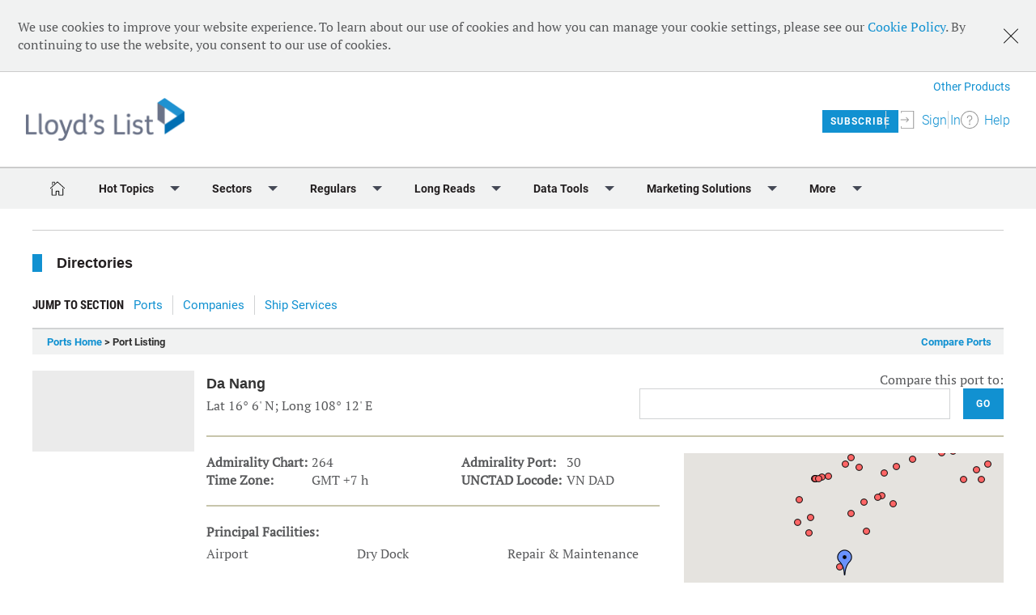

--- FILE ---
content_type: text/html; charset=utf-8
request_url: https://directories.lloydslist.com/port-browse-listing/portid/5476
body_size: 17214
content:
<!DOCTYPE html>
<!-- CMS Strata (c)2003-2026 AMA DataSet Limited (www.ama.uk.com) [CONTENT MANAGEMENT SYSTEM 0.9.40-alpha-lloyds-cms41-lloyds_list_2601] start:0.037-->
<html xmlns="http://www.w3.org/1999/xhtml" lang="en">
        <head>
            <meta http-equiv="Content-Type" content="text/html; charset=utf-8" />
            <meta http-equiv="Page-Enter" content="blendTrans(Duration=0.1)" />
            <meta http-equiv="Page-Exit" content="blendTrans(Duration=0.1)" />
            <meta http-equiv="Reply-to" content="support@ama.uk.com" />
            <meta name="generator" content="CMS Strata - AMA DataSet Limited" />
            <meta name="description" content="" />
            <meta name="keywords" content="" />
            <meta name="robots" content="index, follow" />
            <meta property="og:url" content="http://directories.lloydslist.com/port-browse-listing/portid/5476"/>
            <meta name='viewport' content='width=device-width, initial-scale=1'>
                
            <title>Port Listing | Lloyd's List - Directories</title>        
            <link rel="icon" href="/ll/images/favicon.ico" type="image/vnd.microsoft.icon"/>
            <link rel="shortcut icon" href="/ll/images/favicon.ico" type="image/x-icon" />
            <link rel="apple-touch-icon" href="/ll/images/favicon.ico"/>
            <link type="text/css" rel="stylesheet" href="/cms/css/bootstrap/3.3.5/bootstrap.min.css?1468311567" media="all" />
            <link type="text/css" rel="stylesheet" href="/cms/css/ama.strata.css?1488964337" media="all" />
            <link type="text/css" rel="stylesheet" href="/css/head_footer.css?1495717019" media="all" />
            <link type="text/css" rel="stylesheet" href="/css/fonts.css?1492593457" media="all" />
            <link type="text/css" rel="stylesheet" href="/dist/index-generated.css?1562066943" media="all" />
            <link type="text/css" rel="stylesheet" href="/css/2021.head.css?1634131981" media="all" />
            <link type="text/css" rel="stylesheet" href="/css/2021.footer.css?1634550599" media="all" />
            <link type="text/css" rel="stylesheet" href="/css/directories.css?1758534609" media="all" />
            <link type="text/css" rel="stylesheet" href="/css/font-awesome/font-awesome.css?1421945712" media="all" />
            <link type="text/css" rel="stylesheet" href="/css/site.css?1673515734" media="all" />
            <link type="text/css" rel="stylesheet" href="/css/survey_responsive.css?1495718076" media="all" />
            <script type="text/javascript" src="/cms/includes/js/jquery/jquery-1.9.1.js?1470319420"></script>
            <script type="text/javascript" src="/cms/includes/js/bootstrap/bootstrap.min.js?1396702205"></script>
            <script type="text/javascript" src="/js/jquery/jquery-migrate-1.2.1.min.js?1490174098"></script>
            <script type="text/javascript" src="/js/ajax/jqueryui/1.9.1/googleapis.jquery-ui.min.js?1489506075"></script>
            <script type="text/javascript" src="/scripts/jquery.ui.map.full.min.js?1489420109"></script>
            <script type="text/javascript" src="https://maps.googleapis.com/maps/api/js?key=AIzaSyDTX-w4nCVM2GH6B4iLn-D7A8fcihWRHeI&sensor=false?1627900929"></script>
            <script type="text/javascript" src="/cms/includes/js/jquery.watermarkinput.js?1485525553"></script>
            <script type="text/javascript" src="/cms/includes/js/jquery.autocomplete.js?1490112323"></script>
            <script type="text/javascript" src="/cms/includes/js/ama.ajax.js?1468311510"></script>
            <script type="text/javascript" src="/js/compare-ports.js?1491468859"></script>
            <script type="text/javascript" src="/js/expand-section.js?1490182977"></script>
        </head>
    <body id='ama-page-21433'>
                    <div id='ama-layout-22043' class='xsite_container ama-level-0'>
                        <div id='ama-layout-21337' class='lloydslist-header ama-level-1'>
                                <div id='ama-section-14735' class='ama-section'>
                                    <div id='ama-section-body-14735' class='sectionbody'>
<div id='ama-field-64687' class='ama-field-html-php'>
<script async src='https://securepubads.g.doubleclick.net/tag/js/gpt.js'></script>
<script>
    window.googletag = window.googletag || {cmd: []};
    googletag.cmd.push(function() {
        googletag.defineSlot('/22964498270/directories.lloydslist.home/port/5476', [[728,90]], 'div-gpt-ad-leader_top1')
        .setTargeting('pos', ['leader_top1'])
                .addService(googletag.pubads());
        googletag.defineSlot('/22964498270/directories.lloydslist.home/port/5476', [[300,250]], 'div-gpt-ad-rect_right')
        .setTargeting('pos', ['rect_right'])
                .addService(googletag.pubads());
        googletag.defineSlot('/22964498270/directories.lloydslist.home/port/5476', [[1,1]], 'div-gpt-ad-interstitial')
        .setTargeting('pos', ['interstitial'])
                .addService(googletag.pubads());
        googletag.defineOutOfPageSlot('/22964498270/directories.lloydslist.home/port/5476', 'div-gpt-ad-oop')
                .addService(googletag.pubads());

        googletag.pubads().collapseEmptyDivs();
        
                
        googletag.enableServices();
    });
</script>
<!-- End GPT Tag -->
</div><div id='ama-field-68773' class='ama-field-html-text'>
<!-- GPT AdSlot 3 for Ad unit 'directories.lloydslist.home' ### Size: [[1,1]] -->
<div id='div-gpt-ad-interstitial'>
 <script>
	googletag.cmd.push(function() { googletag.display('div-gpt-ad-interstitial'); }); 
 </script>
</div>
<!-- End AdSlot 3 -->

<!-- GPT AdSlot 4 for Ad unit 'directories.lloydslist.home' ### Size: Out of Page -->
<div id='div-gpt-ad-oop'>
 <script>
	googletag.cmd.push(function() { googletag.display('div-gpt-ad-oop'); });
 </script>
</div>
<!-- End AdSlot 4 -->
</div><div id='ama-field-68093' class='ama-field-html-php'></div><div id='ama-field-64467' class='ama-field-html-php'><div class="banner banner--cookie-policy" data-banner-id="cookie-policy-0001" data-dismiss-all-subdomains="true">
        <div class="banner__wrapper">
            <div class="dismiss-button js-dismiss-banner">
                <!--<svg class="dismiss-button__icon">
                    <use xlink:href="/dist/img/svg-sprite.svg#x"></use>
                </svg>
				<img class="dismiss-button js-dismiss-banner" src="/images/sprite-x.jpg"/>-->
				<svg class="dismiss-button__icon">
                    <use xlink:href="/dist/img/svg-sprite.xml#x"></use>
                </svg>
            </div>
            <span>We use cookies to improve your website experience. To learn about our use of cookies and how you can manage your cookie settings, please see our <a href="https://www.lloydslistintelligence.com/cookie-policy">Cookie Policy</a>. By continuing to use the website, you consent to our use of cookies.</span>
        </div>
    </div>
</div><div id='ama-field-68733' class='ama-field-html-php'><div class="header__wrapper clearfix" style="position:relative">
        <div class="menu-toggler menu-toggler--mini js-menu-toggle-button">
        <button class="menu-toggler__button">
            <span>Toggle Menu</span>
        </button>
        Menu
    </div>
    <div class="header__logo">
        <a href="https://lloydslist.maritimeintelligence.informa.com/"><img src="/logos/lllogo_.png"></a>
    </div>
    <div class="header-logo-print">
        <a href="https://lloydslist.maritimeintelligence.informa.com/"><img src="/logos/lllogo_.png"></a>
    </div>
    <div class="header-search__wrapper">
        <form action="/" method="post" style="visibility:hidden;opacity:0;">
                 
            <input class="header-search__field" type="search" placeholder="Search the site" name="SearchTerm">
                        <svg class="header__icons header__icons--search js-header-search-trigger">
                <use xlink:href="/dist/img/svg-sprite.xml#search"></use>
            </svg>
                    </form>
    </div>
    <div class="header-account-access">
        <div class="clearfix">
                            <div class="myView-placeholder pop-out__trigger js-pop-out-trigger" data-pop-out-id="myView-header-register" data-pop-out-align="right" data-pop-out-type="myViewregister">
                    <img src="/img/arrow.png" class="arrow" width="5" height="10">
                    <a href="/" class="btn-my-view button--filled button--filled button--fly-right click-utag">My View</a>        
                </div>
                <div class="pop-out js-pop-out__myViewregister js-myViewregister-user-container">
                    <div class="pop-out__tab"></div>
                    <div class="pop-out__internal">
                        <div class="pop-out__myViewregister">
                            <div class="dismiss-button" data-target-element=".js-pop-out__myViewregister">
                                <svg class="dismiss-button__icon">
                                    <use xmlns:xlink="https://www.w3.org/1999/xlink" xlink:href="/dist/img/svg-sprite.xml#x"></use>
                                    UsernamePublicRestriction
                                </svg>
                            </div>
                            <div class="article-call-to-action--sign-in-up">
    <div class="article-call-to-action__column">
        <span class="article-call-to-action__title">
            Already Registered?
        </span>
        <span class="article-call-to-action__subtitle">
            Sign in to continue reading. 
            If content does not display, please refresh your browser.
        </span>
        <div class="js-login-container">
            <p> </p>
            <a href="/login_redirect_out.php" class="button--filled full-width-button">Sign In</a>
        </div>
        <div class="pop-out__forgot-password js-reset-password-container">
            <form class="form-reset-password" data-on-submit="/Account/api/ResetPasswordApi/Generate/" data-is-password="false">
                <div class="alert-success js-reset-password-success">
                    <svg class="alert__icon">
                        <use xlink:href="/dist/img/svg-sprite.xml#check"></use>
                    </svg>
                    <p>Thanks, we&#39;ve sent a link to reset your password</p>
                </div>
                <div class="pop-out__sign-in-forgot-password-nested js-reset-password-request-form">
                    <h3>Forgot your password?</h3>
                    <p>&nbsp;</p>
                    <p>Enter the email address associated with your account and an email will be sent to you to reset your password.</p>
                    <p class="pop-out__form-error js-form-error js-form-error-EmailRequirement">Please enter a valid email address.</p>
                    <p class="pop-out__form-error js-form-error js-form-error-general">Unfortunately we&#39;ve not been able to process this request.</p>
                    <input name="email"
                        class="pop-out__input"
                        type="text"
                        placeholder="Email Address">
                    <div class="pop-out__form-actions-wrapper">
                        <div></div>
                        <div class="sign-in__submit-wrapper">
                            <button class="button--filled  click-utag" type="submit" data-info='{"event_name" : "reset-password-request"}'>Submit</button>
                        </div>
                    </div>
                </div>
                <p class="pop-out__details pop-out__details--inset u-italic u-centered">
                <br />
                <p>Need help? Please call UK support at +44 (0)20 7017 4161 / US support at +1 617 374 2242 or <a href="mailto:onlineaccess@informa.com">onlineaccess@informa.com</a>.</p>
            </form>
        </div>
    </div>
    <div class="article-call-to-action__column">
        <span class="article-call-to-action__title">
            New to Commodities?
        </span>
        <span class="article-call-to-action__subtitle">
            Request a free trial today!
        </span>
        <div class="js-login-container">
            <a href="https://www.lloydslistintelligence.com/services/news-and-commentary/lloyds-list" target="_blank" class="button--filled full-width-button">
                REQUEST FREE TRIAL</a>
        </div>
        <hr />
        <span class="article-call-to-action__subtitle">
            Register for our free email digests
        </span>
        <div class="js-login-container">
            <a href="https://maritime.id.informa.com/registration?referralurl=https://lloydslist.maritimeintelligence.informa.com/User/ProcessUserRequest/Register?returnUrl=/?vid=Maritime&amp;processId=eb6643cb-3476-4ccd-b81f-17654385122e&amp;referralid=LOLS" class="button--filled full-width-button">Register</a>
        </div>
    </div>
</div>                        </div>
                    </div>
                </div>
                        <div class="header-publication-links" style=""><a href="https://maritimeintelligence.informa.com/productsites">Other Products</a></div>

                            <!--<div class="header-account-right-access tabheader-account" style="width:176px;">
                <div class="" style="position:relative; display:inline-block;visibility:hidden;opacity:0;"
                data-pop-out-id="header-register"
                data-pop-out-type="register">
                </div>

                <div class="header-account-access__sign-in-out">       
                <svg class="header__icons icon-sign-in">
                <use xlink:href="/dist/img/svg-sprite.xml#sign-in"></use>
                </svg> 
                <span class="header-account-access__label">                     
                <a href="/login_redirect_out.php">Sign In</a> 
                </span> 

                </div>

                <div class="header-account-access__help">
                <svg class="header__icons icon-question-mark">
                <use xlink:href="https://lloydslist.maritimeintelligence.informa.com/dist/img/svg-sprite.svg#question-mark"></use>
                </svg>
                <span class="header-account-access__label">
                <a rel="noopener noreferrer" href="https://lloydslist.maritimeintelligence.informa.com/customer-support" target="_blank">Help</a>
                </span>
                </div>

                </div> -->


                <div class="header-account-right-access nomyView">

                    <div class="header-account-access__subscribe">
                        <span class="header-account-access__label">
                            <a rel="noopener noreferrer" data-info="{'event_name': 'see_all', 'see_all_topic'}" href="https://www.lloydslistintelligence.com/services/news-and-commentary/lloyds-list" class="btn btn-my-view button--filled" target="_blank">Subscribe</a>
                        </span>
                    </div>
                    <div class="header-account-access__signin" data-pop-out-id="header-signin" data-pop-out-align="right" data-pop-out-type="sign-in" data-pop-out-tab-height="87">
                        <svg class="header__icons icon-sign-in">
                            <use xlink:href="/dist/img/svg-sprite.xml#sign-in"></use>
                        </svg>                        
                        <span class="header-account-access__label">
                            <a rel="nofollow" href="/login_redirect_out.php">Sign In</a>
                        </span>
                    </div>
                    <div class="header-account-access__help">
                        <svg class="header__icons icon-question-mark">
                            <use xlink:href="/dist/img/svg-sprite.xml#question-mark"></use>
                        </svg>
                        <span class="header-account-access__label">
                            <a rel="noopener noreferrer" href="https://lloydslist.maritimeintelligence.informa.com/customer-support" target="_blank">Help</a>
                        </span>
                    </div>
                </div>             
                        <!-- <div class="header-account-right-access" style="width:176px;">
            <div class="" style="position:relative; display:inline-block;visibility:hidden;opacity:0;"
            data-pop-out-id="header-register"
            data-pop-out-type="register">
                        </div>
                        <div class="header-account-access__sign-in-out">
                        
                            <svg class="header__icons icon-sign-in">
                <use xlink:href="/dist/img/svg-sprite.xml#sign-in"></use>
                </svg>   
                <a href="/login_redirect_out.php">Sign In</a>
                        </div>
            </div>-->
            <div class="boxout-print-info">
                <p><em style="color: #58595b;">This copy is for your personal, non-commercial use. For high-quality copies or electronic reprints for distribution to colleagues or customers, please call +44 (0) 20 3377 3183</em></p>
                <p>Printed By <b>  </b></p>
            </div>
        </div>
    </div>
</div></div><div id='ama-field-68791' class='ama-field-html-php'><div class="theme-lloydslist horizontal-menu">
    <main>
        <div class="main-menu js-full-menu-toggle">
            <div class="main-menu__container">
                <ul class="main-menu__section main-menu__home">
                    <li class="main-menu__section-title main-menu__hoverable is-active">
                        <a href="https://lloydslist.com/" target="" class="click-utag" data-info='{ "event_name" : "secondary_navigation","ga_eventCategory":"Secondary Navigation","ga_eventAction":"Home", "navigation_category": "Home","ga_eventLabel":"Home", "click_through_destination": "Home"}'>
                            <svg class="main-menu__home-icon">
                                <use xlink:href="/dist/img/svg-sprite-2021.xml#home-icon"></use>
                            </svg>
                        </a>
                    </li>
                </ul>

                <ul class="main-menu__section">

                    <li class="main-menu__section-title main-menu__hoverable js-toggle-menu-section">
                        <svg class="main-menu__arrow-icon js-hoist-menu-click">
                            <use xlink:href="/dist/img/svg-sprite-2021.xml#down-triangle"></use>
                        </svg>
                        <span>Hot Topics</span>
                    </li>


                    <li class="main-menu__section-wrapper">
                        <ul class="main-menu__third-tier">
                            <li class="main-menu__hoverable">
                                <a href="https://www.lloydslist.com/hot-topics/red-sea-risk"
                                    class="main-menu__section-link click-utag"
                                    data-info='{ "event_name" : "secondary_navigation","ga_eventCategory":"Secondary Navigation","ga_eventAction":"Hot Topics", "navigation_category": "Hot Topics","ga_eventLabel":"Red Sea Crisis", "click_through_destination": "Red Sea Crisis"}'>Red Sea Crisis</a>
                            </li>													
                            <li class="main-menu__hoverable">
                                <a href="https://www.lloydslist.com/hot-topics/ukraine-crisis"
                                    class="main-menu__section-link click-utag"
                                    data-info='{ "event_name" : "secondary_navigation","ga_eventCategory":"Secondary Navigation","ga_eventAction":"Hot Topics", "navigation_category": "Hot Topics","ga_eventLabel":"Ukraine Crisis", "click_through_destination": "Ukraine Crisis"}'>Ukraine Crisis</a>
                            </li>												
                            <li class="main-menu__hoverable">
                                <a href="https://lloydslist.com/hot-topics/decarbonisation"
                                    class="main-menu__section-link click-utag"
                                    data-info='{ "event_name" : "secondary_navigation","ga_eventCategory":"Secondary Navigation","ga_eventAction":"Hot Topics", "navigation_category": "Hot Topics","ga_eventLabel":"Decarbonisation", "click_through_destination": "Decarbonisation"}'>Decarbonisation</a>
                            </li>
                            <li class="main-menu__hoverable">
                                <a href="https://lloydslist.com/hot-topics/sanctions"
                                    class="main-menu__section-link click-utag"
                                    data-info='{ "event_name" : "secondary_navigation","ga_eventCategory":"Secondary Navigation","ga_eventAction":"Hot Topics", "navigation_category": "Hot Topics","ga_eventLabel":"Sanctions", "click_through_destination": "Sanctions"}'>Sanctions</a>
                            </li>
                            <li class="main-menu__hoverable">
                                <a href="https://lloydslist.com/hot-topics/digitalisation"
                                    class="main-menu__section-link click-utag"
                                    data-info='{ "event_name" : "secondary_navigation","ga_eventCategory":"Secondary Navigation","ga_eventAction":"Hot Topics", "navigation_category": "Hot Topics","ga_eventLabel":"Digitalisation", "click_through_destination": "Digitalisation"}'>Digitalisation</a>
                            </li>
                        </ul>
                    </li>
                </ul>
                <ul class="main-menu__section">

                    <li class="main-menu__section-title main-menu__hoverable js-toggle-menu-section">
                        <svg class="main-menu__arrow-icon js-hoist-menu-click">
                            <use xlink:href="/dist/img/svg-sprite-2021.xml#down-triangle"></use>
                        </svg>
                        <span>Sectors</span>
                    </li>


                    <li class="main-menu__section-wrapper">
                        <ul class="main-menu__second-tier">
                            <li class="main-menu__second-tier-title hidden-menu-item">
                                <span></span>
                            </li>
                            <li class="main-menu__second-tier-wrapper">
                                <ul class="main-menu__third-tier">
                                    <li class="main-menu__hoverable">
                                        <a href="https://lloydslist.com/markets/containers"
                                            class="main-menu__section-link click-utag"
                                            data-info='{ "event_name" : "secondary_navigation","ga_eventCategory":"Secondary Navigation","ga_eventAction":"Sectors", "navigation_category": "Sectors","ga_eventLabel":"Containers", "click_through_destination": "Containers"}'>Containers</a>
                                    </li>
                                    <li class="main-menu__hoverable">
                                        <a href="https://lloydslist.com/markets/dry-bulk"
                                            class="main-menu__section-link click-utag"
                                            data-info='{ "event_name" : "secondary_navigation","ga_eventCategory":"Secondary Navigation","ga_eventAction":"Sectors", "navigation_category": "Sectors","ga_eventLabel":"Dry Bulk", "click_through_destination": "Dry Bulk"}'>Dry Bulk</a>
                                    </li>
                                    <li class="main-menu__hoverable">
                                        <a href="https://lloydslist.com/markets/sustainability"
                                            class="main-menu__section-link click-utag"
                                            data-info='{ "event_name" : "secondary_navigation","ga_eventCategory":"Secondary Navigation","ga_eventAction":"Sectors", "navigation_category": "Sectors","ga_eventLabel":"Sustainability", "click_through_destination": "Sustainability"}'>Sustainability</a>
                                    </li>
                                    <li class="main-menu__hoverable">
                                        <a href="https://lloydslist.com/markets/tankers-and-gas"
                                            class="main-menu__section-link click-utag"
                                            data-info='{ "event_name" : "secondary_navigation","ga_eventCategory":"Secondary Navigation","ga_eventAction":"Sectors", "navigation_category": "Sectors","ga_eventLabel":"Tankers &amp; Gas", "click_through_destination": "Tankers &amp; Gas"}'>Tankers &amp; Gas</a>
                                    </li>
                                    <li class="main-menu__hoverable">
                                        <a href="https://lloydslist.com/sectors/ports-and-logistics"
                                            class="main-menu__section-link click-utag"
                                            data-info='{ "event_name" : "secondary_navigation","ga_eventCategory":"Secondary Navigation","ga_eventAction":"Sectors", "navigation_category": "Sectors","ga_eventLabel":"Ports &amp; Logistics", "click_through_destination": "Ports &amp; Logistics"}'>Ports &amp; Logistics</a>
                                    </li>
                                    <li class="main-menu__hoverable">
                                        <a href="https://lloydslist.com/sectors/technology-and-innovation"
                                            class="main-menu__section-link click-utag"
                                            data-info='{ "event_name" : "secondary_navigation","ga_eventCategory":"Secondary Navigation","ga_eventAction":"Sectors", "navigation_category": "Sectors","ga_eventLabel":"Technology &amp; Innovation", "click_through_destination": "Technology &amp; Innovation"}'>Technology &amp; Innovation</a>
                                    </li>
                                </ul>
                            </li>
                        </ul>
                        <ul class="main-menu__second-tier">
                            <li class="main-menu__second-tier-title hidden-menu-item">
                                <span></span>
                            </li>
                            <li class="main-menu__second-tier-wrapper">
                                <ul class="main-menu__third-tier">
                                    <li class="main-menu__hoverable">
                                        <a href="https://lloydslist.com/sectors/crew-welfare"
                                            class="main-menu__section-link click-utag"
                                            data-info='{ "event_name" : "secondary_navigation","ga_eventCategory":"Secondary Navigation","ga_eventAction":"Sectors", "navigation_category": "Sectors","ga_eventLabel":"Crew Welfare", "click_through_destination": "Crew Welfare"}'>Crew Welfare</a>
                                    </li>																
                                    <li class="main-menu__hoverable">
                                        <a href="https://lloydslist.com/sectors/finance"
                                            class="main-menu__section-link click-utag"
                                            data-info='{ "event_name" : "secondary_navigation","ga_eventCategory":"Secondary Navigation","ga_eventAction":"Sectors", "navigation_category": "Sectors","ga_eventLabel":"Finance", "click_through_destination": "Finance"}'>Finance</a>
                                    </li>
                                    <li class="main-menu__hoverable">
                                        <a href="https://lloydslist.com/sectors/insurance"
                                            class="main-menu__section-link click-utag"
                                            data-info='{ "event_name" : "secondary_navigation","ga_eventCategory":"Secondary Navigation","ga_eventAction":"Sectors", "navigation_category": "Sectors","ga_eventLabel":"Insurance", "click_through_destination": "Insurance"}'>Insurance</a>
                                    </li>
                                    <li class="main-menu__hoverable">
                                        <a href="https://lloydslist.com/sectors/law"
                                            class="main-menu__section-link click-utag"
                                            data-info='{ "event_name" : "secondary_navigation","ga_eventCategory":"Secondary Navigation","ga_eventAction":"Sectors", "navigation_category": "Sectors","ga_eventLabel":"Law &amp; Regulation", "click_through_destination": "Law &amp; Regulation"}'>Law &amp; Regulation</a>
                                    </li>
                                    <li class="main-menu__hoverable">
                                        <a href="https://lloydslist.com/sectors/safety"
                                            class="main-menu__section-link click-utag"
                                            data-info='{ "event_name" : "secondary_navigation","ga_eventCategory":"Secondary Navigation","ga_eventAction":"Sectors", "navigation_category": "Sectors","ga_eventLabel":"Safety", "click_through_destination": "Safety"}'>Safety</a>
                                    </li>
                                    <li class="main-menu__hoverable">
                                        <a href="https://lloydslist.com/sectors/piracy-and-security"
                                            class="main-menu__section-link click-utag"
                                            data-info='{ "event_name" : "secondary_navigation","ga_eventCategory":"Secondary Navigation","ga_eventAction":"Sectors", "navigation_category": "Sectors","ga_eventLabel":"Piracy &amp; Security", "click_through_destination": "Piracy &amp; Security"}'>Piracy &amp; Security</a>
                                    </li>
                                </ul>
                            </li>
                        </ul>
                    </li>
                </ul>
                <ul class="main-menu__section">

                    <li class="main-menu__section-title main-menu__hoverable js-toggle-menu-section">
                        <svg class="main-menu__arrow-icon js-hoist-menu-click">
                            <use xlink:href="/dist/img/svg-sprite-2021.xml#down-triangle"></use>
                        </svg>
                        <span>Regulars</span>
                    </li>


                    <li class="main-menu__section-wrapper">
                        <ul class="main-menu__third-tier">
                            <li class="main-menu__hoverable">
                                <a href="https://lloydslist.com/daily-briefing-new"
                                    class="main-menu__section-link click-utag"
                                    data-info='{ "event_name" : "secondary_navigation","ga_eventCategory":"Secondary Navigation","ga_eventAction":"Regulars", "navigation_category": "Regulars","ga_eventLabel":"Daily Briefing", "click_through_destination": "Daily Briefing"}'>Daily Briefing</a>
                            </li>
                            <li class="main-menu__hoverable">
                                <a href="https://lloydslist.com/special-reports"
                                    class="main-menu__section-link click-utag"
                                    data-info='{ "event_name" : "secondary_navigation","ga_eventCategory":"Secondary Navigation","ga_eventAction":"Regulars", "navigation_category": "Regulars","ga_eventLabel":"Special Reports", "click_through_destination": "Special Reports"}'>Special Reports</a>
                            </li>												
                            <li class="main-menu__hoverable">
                                <a href="https://lloydslist.com/the-view"
                                    class="main-menu__section-link click-utag"
                                    data-info='{ "event_name" : "secondary_navigation","ga_eventCategory":"Secondary Navigation","ga_eventAction":"Regulars", "navigation_category": "Regulars","ga_eventLabel":"The View", "click_through_destination": "The View"}'>The View</a>
                            </li>		
                            <li class="main-menu__hoverable">
                                <a href="https://lloydslist.com/the-week-in-charts"
                                    class="main-menu__section-link click-utag"
                                    data-info='{ "event_name" : "secondary_navigation","ga_eventCategory":"Secondary Navigation","ga_eventAction":"Regulars", "navigation_category": "Regulars","ga_eventLabel":"The Week in Charts", "click_through_destination": "The Week in Charts"}'>The Week in Charts</a>
                            </li>	
                            <li class="main-menu__hoverable">
                                <a href="https://lloydslist.com/the-week-in-newbuildings"
                                    class="main-menu__section-link click-utag"
                                    data-info='{ "event_name" : "secondary_navigation","ga_eventCategory":"Secondary Navigation","ga_eventAction":"Regulars", "navigation_category": "Regulars","ga_eventLabel":"The Week in Newbuildings", "click_through_destination": "The Week in Newbuildings"}'>The Week in Newbuildings</a>
                            </li>															
                            <li class="main-menu__hoverable">
                                <a href="https://lloydslist.com/special-reports/2024/outlook-2025"
                                    class="main-menu__section-link click-utag"
                                    data-info='{ "event_name" : "secondary_navigation","ga_eventCategory":"Secondary Navigation","ga_eventAction":"Regulars", "navigation_category": "Regulars","ga_eventLabel":"Market Outlooks", "click_through_destination": "Market Outlooks"}'>Market Outlooks</a>
                            </li>
                        </ul>
                    </li>
                </ul>
                <ul class="main-menu__section">

                    <li class="main-menu__section-title main-menu__hoverable js-toggle-menu-section">
                        <svg class="main-menu__arrow-icon js-hoist-menu-click">
                            <use xlink:href="/dist/img/svg-sprite-2021.xml#down-triangle"></use>
                        </svg>
                        <span>Long Reads</span>
                    </li>


                    <li class="main-menu__section-wrapper">
                        <ul class="main-menu__third-tier">
                            <li class="main-menu__hoverable">
                                <a href="https://lloydslist.com/one-hundred-container-ports-2024"
                                    class="main-menu__section-link click-utag"
                                    data-info='{ "event_name" : "secondary_navigation","ga_eventCategory":"Secondary Navigation","ga_eventAction":"Long Reads", "navigation_category": "Long Reads","ga_eventLabel":"One Hundred Container Ports 2024", "click_through_destination": "One Hundred Container Ports 2024"}'>One Hundred Container Ports 2024</a>
                            </li>												
                            <li class="main-menu__hoverable">
                                <a href="https://lloydslist.com/one-hundred-edition-fifteen"
                                    class="main-menu__section-link click-utag"
                                    data-info='{ "event_name" : "secondary_navigation","ga_eventCategory":"Secondary Navigation","ga_eventAction":"Long Reads", "navigation_category": "Long Reads","ga_eventLabel":"One Hundred People 2024", "click_through_destination": "One Hundred People 2024"}'>One Hundred People 2024</a>
                            </li>
                            <li class="main-menu__hoverable">
                                <a href="https://lloydslist.com/one-hundred-edition-fifteen/one-hundred-people-top-10s"
                                    class="main-menu__section-link click-utag"
                                    data-info='{ "event_name" : "secondary_navigation","ga_eventCategory":"Secondary Navigation","ga_eventAction":"Long Reads", "navigation_category": "Long Reads","ga_eventLabel":"One Hundred People 2024 - Top 10s", "click_through_destination": "One Hundred People 2024 - Top 10s"}'>One Hundred People 2024 - Top 10s</a>
                            </li>
                            <li class="main-menu__hoverable">
                                <a href="https://lloydslist.com/shippings-global-boardroom"
                                    class="main-menu__section-link click-utag"
                                    data-info='{ "event_name" : "secondary_navigation","ga_eventCategory":"Secondary Navigation","ga_eventAction":"Long Reads", "navigation_category": "Long Reads","ga_eventLabel":"Shipping’s Global Boardroom", "click_through_destination": "Shipping’s Global Boardroom"}'>Shipping’s Global Boardroom</a>
                            </li>
                            <li class="main-menu__hoverable">
                                <a href="https://lloydslist.com/one-hundred-people-archive"
                                    class="main-menu__section-link click-utag"
                                    data-info='{ "event_name" : "secondary_navigation","ga_eventCategory":"Secondary Navigation","ga_eventAction":"Long Reads", "navigation_category": "Long Reads","ga_eventLabel":"Archive: One Hundred People", "click_through_destination": "Archive: One Hundred People"}'>Archive: One Hundred People</a>
                            </li>
                            <li class="main-menu__hoverable">
                                <a href="https://lloydslist.com/one-hundred-ports-archive"
                                    class="main-menu__section-link click-utag"
                                    data-info='{ "event_name" : "secondary_navigation","ga_eventCategory":"Secondary Navigation","ga_eventAction":"Long Reads", "navigation_category": "Long Reads","ga_eventLabel":"Archive: One Hundred Ports", "click_through_destination": "Archive: One Hundred Ports"}'>Archive: One Hundred Ports</a>
                            </li>														
                            <li class="main-menu__hoverable">
                                <a href="https://lloydslist.com/the-lloyds-list-magazine"
                                    class="main-menu__section-link click-utag"
                                    data-info='{ "event_name" : "secondary_navigation","ga_eventCategory":"Secondary Navigation","ga_eventAction":"Long Reads", "navigation_category": "Long Reads","ga_eventLabel":"Archive: Lloyd&#39;s List Magazine", "click_through_destination": "Archive: Lloyd&#39;s List Magazine"}'>Archive: Lloyd&#39;s List Magazine</a>
                            </li>
                        </ul>
                    </li>
                </ul>
                <ul class="main-menu__section">

                    <li class="main-menu__section-title main-menu__hoverable js-toggle-menu-section">
                        <svg class="main-menu__arrow-icon js-hoist-menu-click">
                            <use xlink:href="/dist/img/svg-sprite-2021.xml#down-triangle"></use>
                        </svg>
                        <span>Data Tools</span>
                    </li>


                    <li class="main-menu__section-wrapper">
                        <ul class="main-menu__third-tier">
                            <li class="main-menu__hoverable">
                                <a href="https://lloydslist.com/data-tools/market-data"
                                    class="main-menu__section-link click-utag"
                                    data-info='{ "event_name" : "secondary_navigation","ga_eventCategory":"Secondary Navigation","ga_eventAction":"Data Tools", "navigation_category": "Data Tools","ga_eventLabel":"Markets Data", "click_through_destination": "Markets Data"}'>Markets Data</a>
                            </li>
                            <li class="main-menu__hoverable">
                                <a href="https://lloydslist.com/markets/containers/data-hub"
                                    class="main-menu__section-link click-utag"
                                    data-info='{ "event_name" : "secondary_navigation","ga_eventCategory":"Secondary Navigation","ga_eventAction":"Data Tools", "navigation_category": "Data Tools","ga_eventLabel":"Containers Data Hub", "click_through_destination": "Containers Data Hub"}'>Containers Data Hub</a>
                            </li>
                            <li class="main-menu__hoverable">
                                <a href="https://lloydslist.com/data-tools/casualties"
                                    class="main-menu__section-link click-utag"
                                    data-info='{ "event_name" : "secondary_navigation","ga_eventCategory":"Secondary Navigation","ga_eventAction":"Data Tools", "navigation_category": "Data Tools","ga_eventLabel":"Casualties", "click_through_destination": "Casualties"}'>Casualties</a>
                            </li>
                            <li class="main-menu__hoverable">
                                <a href="https://directories.lloydslist.com/"
                                    class="main-menu__section-link click-utag"
                                    data-info='{ "event_name" : "secondary_navigation","ga_eventCategory":"Secondary Navigation","ga_eventAction":"Data Tools", "navigation_category": "Data Tools","ga_eventLabel":"Directories", "click_through_destination": "Directories"}'>Directories</a>
                            </li>
                        </ul>
                    </li>
                </ul>
                <ul class="main-menu__section">

                    <li class="main-menu__section-title main-menu__hoverable js-toggle-menu-section">
                        <svg class="main-menu__arrow-icon js-hoist-menu-click">
                            <use xlink:href="/dist/img/svg-sprite-2021.xml#down-triangle"></use>
                        </svg>
                        <span>Marketing Solutions</span>
                    </li>


                    <li class="main-menu__section-wrapper">
                        <ul class="main-menu__third-tier">
                            <li class="main-menu__hoverable">
                                <a href="https://lloydslist.com/future-of-shipping/editorial-calendar"
                                    class="main-menu__section-link click-utag"
                                    data-info='{ "event_name" : "secondary_navigation","ga_eventCategory":"Secondary Navigation","ga_eventAction":"Marketing Solutions", "navigation_category": "Marketing Solutions","ga_eventLabel":"Editorial Calendar", "click_through_destination": "Editorial Calendar"}'>Editorial Calendar</a>
                            </li>													
                            <li class="main-menu__hoverable">
                                <a href="https://www.lloydslistintelligence.com/services/expert-insight-and-advice/marketing-solutions"
                                    class="main-menu__section-link click-utag"
                                    data-info='{ "event_name" : "secondary_navigation","ga_eventCategory":"Secondary Navigation","ga_eventAction":"Marketing Solutions", "navigation_category": "Marketing Solutions","ga_eventLabel":"Advertising", "click_through_destination": "Advertising"}'>Advertising &amp; Sponsorship</a>
                            </li>
                            <li class="main-menu__hoverable">
                                <a href="https://lloydslist.com/sponsored-content"
                                    class="main-menu__section-link click-utag"
                                    data-info='{ "event_name" : "secondary_navigation","ga_eventCategory":"Secondary Navigation","ga_eventAction":"Marketing Solutions", "navigation_category": "Marketing Solutions","ga_eventLabel":"Sponsored Content", "click_through_destination": "Sponsored Content"}'>Sponsored Content</a>
                            </li>
                            <li class="main-menu__hoverable">
                                <a href="https://lloydslist.com/sponsored-content"
                                    class="main-menu__section-link click-utag"
                                    data-info='{ "event_name" : "secondary_navigation","ga_eventCategory":"Secondary Navigation","ga_eventAction":"Marketing Solutions", "navigation_category": "Marketing Solutions","ga_eventLabel":"Classified", "click_through_destination": "Classified"}'>Classified</a>
                            </li>
                            <li class="main-menu__hoverable">
                                <a href="https://lloydslist.com/webinars"
                                    class="main-menu__section-link click-utag"
                                    data-info='{ "event_name" : "secondary_navigation","ga_eventCategory":"Secondary Navigation","ga_eventAction":"Marketing Solutions", "navigation_category": "Marketing Solutions","ga_eventLabel":"Webinars", "click_through_destination": "Webinars"}'>Webinars</a>
                            </li>
                        </ul>
                    </li>
                </ul>
                <ul class="main-menu__section">

                    <li class="main-menu__section-title main-menu__hoverable js-toggle-menu-section">
                        <svg class="main-menu__arrow-icon js-hoist-menu-click">
                            <use xlink:href="/dist/img/svg-sprite-2021.xml#down-triangle"></use>
                        </svg>
                        <span>More</span>
                    </li>


                    <li class="main-menu__section-wrapper">
                        <ul class="main-menu__third-tier">											
                            <li class="main-menu__hoverable">
                                <a href="https://lloydslist.com/meet-the-team"
                                    class="main-menu__section-link click-utag"
                                    data-info='{ "event_name" : "secondary_navigation","ga_eventCategory":"Secondary Navigation","ga_eventAction":"More", "navigation_category": "More","ga_eventLabel":"Meet the Team", "click_through_destination": "Meet the Team"}'>Meet the Team</a>
                            </li>
                            <li class="main-menu__hoverable">
                                <a href="https://lloydslist.com/editorial-board"
                                    class="main-menu__section-link click-utag"
                                    data-info='{ "event_name" : "secondary_navigation","ga_eventCategory":"Secondary Navigation","ga_eventAction":"More", "navigation_category": "More","ga_eventLabel":"Editorial Board", "click_through_destination": "Editorial Board"}'>Editorial Board</a>
                            </li>
                            <li class="main-menu__hoverable">
                                <a href="https://lloydslist.com/rss-feeds"
                                    class="main-menu__section-link click-utag"
                                    data-info='{ "event_name" : "secondary_navigation","ga_eventCategory":"Secondary Navigation","ga_eventAction":"More", "navigation_category": "More","ga_eventLabel":"RSS Feeds", "click_through_destination": "RSS Feeds"}'>RSS Feeds</a>
                            </li>
                            <li class="main-menu__hoverable">
                                <a href="https://lloydslist.com/customer-support"
                                    class="main-menu__section-link click-utag"
                                    data-info='{ "event_name" : "secondary_navigation","ga_eventCategory":"Secondary Navigation","ga_eventAction":"More", "navigation_category": "More","ga_eventLabel":"User Guide", "click_through_destination": "User Guide"}'>User Guide</a>
                            </li>
                        </ul>
                    </li>
                </ul>
            </div>
        </div>
    </main>
</div>

<div class="pop-out js-pop-out__sign-in">
    <div class="pop-out__tab"></div>
    <div class="pop-out__internal">
        <div class="pop-out__sign-in">
            <div class="dismiss-button" data-target-element=".js-pop-out__sign-in">
                <svg class="dismiss-button__icon">
                    <use xlink:href="/dist/img/svg-sprite-2021.xml#x"></use>
                </svg>
            </div>

            <h3 class="pop-out__register-header">You must sign in to use this functionality</h3>


            <!--SalesForce API-->
            <div class="js-login-container">
                <p> </p>
                <a href="https://maritime.id.informa.com/services/apexrest/identity/LOLS/services/oauth2/authorize?response_type=code&amp;client_id=3MVG98_Psg5cppyaSAnhT6ol6K108DrMFlC.Ojj545_ojeLPMKqr2GpBp2jAcGk0YZfnFZsYAEybhO3yeGu0n&amp;redirect_uri=https://lloydslist.maritimeintelligence.informa.com/User/ProcessUserRequest&amp;state=%2f%3fvid%3dMaritime%26processId%3d97737128-f66b-4e29-835a-75a925e8fdc9" class="button--filled full-width-button">Sign In</a>
            </div>


        </div>
    </div>
</div></div>                                    </div>
                                </div>
                        </div>
                        <div id='ama-layout-22053' class='lloydslist-main ama-level-1'>
                            <div id='ama-layout-21357' class='ama-level-2'>
                                    <div id='ama-section-15397' class='ama-section'>
                                        <div id='ama-section-body-15397' class='sectionbody'>
<div class="main-menu js-full-menu-toggle" style="display:none;">
    <div class="menu-toggler js-menu-toggle-button">
        <button class="menu-toggler__button">
            <span>Toggle Menu</span>
        </button>
        Menu
    </div>
    <ul class="main-menu__section"><li class="main-menu__section-title main-menu__hoverable js-toggle-menu-section is-active activate">

            <svg class="main-menu__arrow-icon  js-hoist-menu-click"><use xlink:href="/dist/img/svg-sprite.xml#down-arrow"/></svg><a href="https://lloydslist.maritimeintelligence.informa.com/" target="" class="click-utag" data-info="{ &quot;event_name&quot; : &quot;secondary_navigation&quot;,&quot;ga_eventCategory&quot;:&quot;Secondary Navigation&quot;,&quot;ga_eventAction&quot;:&quot;Home&quot;, &quot;navigation_category&quot;: &quot;Home&quot;,&quot;ga_eventLabel&quot;:&quot;Home&quot;, &quot;click_through_destination&quot;: &quot;Home&quot;}">Home</a>
        </li>

        <li class="main-menu__section-wrapper">
            <ul><li class="main-menu__hoverable ">
                    <a href="https://subscribe.lloydslist.com/?utm_source=http%3A%2F%2Fwww.lloydslist.com%2Fll%2Fstatic%2Findividual-subscriptions%2F&amp;utm_medium=referral&amp;utm_campaign=subscribe%2Bpage" target="" class="main-menu__section-link click-utag" data-info="{ &quot;event_name&quot; : &quot;secondary_navigation&quot;,&quot;ga_eventCategory&quot;:&quot;Secondary Navigation&quot;,&quot;ga_eventAction&quot;:&quot;Home&quot;, &quot;navigation_category&quot;: &quot;Home&quot;,&quot;ga_eventLabel&quot;:&quot;Subscribe&quot;, &quot;click_through_destination&quot;: &quot;Subscribe&quot;}">Subscribe</a>
                </li>
            </ul></li>
    </ul>

    <ul class="main-menu__section">

        <li class="main-menu__section-title main-menu__hoverable js-toggle-menu-section is-active ">

            <svg class="main-menu__arrow-icon  js-hoist-menu-click">
                <use xlink:href="/dist/img/svg-sprite.xml#down-arrow"></use>
            </svg>
            <a href="https://maritimeintelligence.informa.com/products-and-services/lloyds-list/lloyds-list" target="_blank" class="click-utag" data-info="{ &quot;event_name&quot; : &quot;secondary_navigation&quot;,&quot;ga_eventCategory&quot;:&quot;Secondary Navigation&quot;,&quot;ga_eventAction&quot;:&quot;Request a Demo&quot;, &quot;navigation_category&quot;: &quot;Request a Demo&quot;,&quot;ga_eventLabel&quot;:&quot;Request a Demo&quot;, &quot;click_through_destination&quot;: &quot;Request a Demo&quot;}">Request a Demo</a>
        </li>

        <li class="main-menu__section-wrapper">
            <ul>
                <li class="main-menu__hoverable ">
                    <a href="https://maritimeintelligence.informa.com/products-and-services/lloyds-list/lloyds-list" target="_blank" class="main-menu__section-link click-utag" data-info="{ &quot;event_name&quot; : &quot;secondary_navigation&quot;,&quot;ga_eventCategory&quot;:&quot;Secondary Navigation&quot;,&quot;ga_eventAction&quot;:&quot;Request a Demo&quot;, &quot;navigation_category&quot;: &quot;Request a Demo&quot;,&quot;ga_eventLabel&quot;:&quot;Subscribe&quot;, &quot;click_through_destination&quot;: &quot;Subscribe&quot;}">Subscribe</a>
                </li>
                <li class="main-menu__hoverable ">
                    <a href="https://lloydslist.maritimeintelligence.informa.com/-/media/lloyds-list/customer-support/lloyds-list-user-guide.pdf" target="" class="main-menu__section-link click-utag" data-info="{ &quot;event_name&quot; : &quot;secondary_navigation&quot;,&quot;ga_eventCategory&quot;:&quot;Secondary Navigation&quot;,&quot;ga_eventAction&quot;:&quot;Request a Demo&quot;, &quot;navigation_category&quot;: &quot;Request a Demo&quot;,&quot;ga_eventLabel&quot;:&quot;User Guide&quot;, &quot;click_through_destination&quot;: &quot;User Guide&quot;}">User Guide</a>
                </li>
            </ul>
        </li>
    </ul>                                                                        



    <ul class="main-menu__section"><li class="main-menu__section-title main-menu__hoverable js-toggle-menu-section is-active ">

            <svg class="main-menu__arrow-icon  js-hoist-menu-click"><use xlink:href="/dist/img/svg-sprite.xml#down-arrow"/></svg><a href="https://lloydslist.maritimeintelligence.informa.com/markets" target="" class="click-utag" data-info="{ &quot;event_name&quot; : &quot;secondary_navigation&quot;,&quot;ga_eventCategory&quot;:&quot;Secondary Navigation&quot;,&quot;ga_eventAction&quot;:&quot;Markets&quot;, &quot;navigation_category&quot;: &quot;Markets&quot;,&quot;ga_eventLabel&quot;:&quot;Markets&quot;, &quot;click_through_destination&quot;: &quot;Markets&quot;}">Markets</a>
        </li>

        <li class="main-menu__section-wrapper">
            <ul><li class="main-menu__hoverable ">
                    <a href="https://lloydslist.maritimeintelligence.informa.com/markets/containers" target="" class="main-menu__section-link click-utag" data-info="{ &quot;event_name&quot; : &quot;secondary_navigation&quot;,&quot;ga_eventCategory&quot;:&quot;Secondary Navigation&quot;,&quot;ga_eventAction&quot;:&quot;Markets&quot;, &quot;navigation_category&quot;: &quot;Markets&quot;,&quot;ga_eventLabel&quot;:&quot;Containers&quot;, &quot;click_through_destination&quot;: &quot;Containers&quot;}">Containers</a>
                </li>
                <li class="main-menu__hoverable ">
                    <a href="https://lloydslist.maritimeintelligence.informa.com/markets/dry-bulk" target="" class="main-menu__section-link click-utag" data-info="{ &quot;event_name&quot; : &quot;secondary_navigation&quot;,&quot;ga_eventCategory&quot;:&quot;Secondary Navigation&quot;,&quot;ga_eventAction&quot;:&quot;Markets&quot;, &quot;navigation_category&quot;: &quot;Markets&quot;,&quot;ga_eventLabel&quot;:&quot;Dry Bulk&quot;, &quot;click_through_destination&quot;: &quot;Dry Bulk&quot;}">Dry Bulk</a>
                </li>
                <li class="main-menu__hoverable ">
                    <a href="https://lloydslist.maritimeintelligence.informa.com/markets/tankers-and-gas" target="" class="main-menu__section-link click-utag" data-info="{ &quot;event_name&quot; : &quot;secondary_navigation&quot;,&quot;ga_eventCategory&quot;:&quot;Secondary Navigation&quot;,&quot;ga_eventAction&quot;:&quot;Markets&quot;, &quot;navigation_category&quot;: &quot;Markets&quot;,&quot;ga_eventLabel&quot;:&quot;Tankers &amp; Gas&quot;, &quot;click_through_destination&quot;: &quot;Tankers &amp; Gas&quot;}">Tankers &amp; Gas</a>
                </li>
                <li class="main-menu__hoverable ">
                    <a href="https://lloydslist.maritimeintelligence.informa.com/sectors" target="" class="main-menu__section-link click-utag" data-info="{ &quot;event_name&quot; : &quot;secondary_navigation&quot;,&quot;ga_eventCategory&quot;:&quot;Secondary Navigation&quot;,&quot;ga_eventAction&quot;:&quot;Markets&quot;, &quot;navigation_category&quot;: &quot;Markets&quot;,&quot;ga_eventLabel&quot;:&quot;Other Sectors&quot;, &quot;click_through_destination&quot;: &quot;Other Sectors&quot;}">Other Sectors</a>
                </li>                                                                                                                
            </ul></li>
    </ul>

    <ul class="main-menu__section"><li class="main-menu__section-title main-menu__hoverable js-toggle-menu-section is-active ">

            <svg class="main-menu__arrow-icon  js-hoist-menu-click"><use xlink:href="/dist/img/svg-sprite.xml#down-arrow"/></svg>
            Regulars                                        </li>

        <li class="main-menu__section-wrapper">
            <ul>
                <li class="main-menu__hoverable ">
                    <a href="https://lloydslist.maritimeintelligence.informa.com/daily-briefing-new" target="" class="main-menu__section-link click-utag" data-info="{ &quot;event_name&quot; : &quot;secondary_navigation&quot;,&quot;ga_eventCategory&quot;:&quot;Secondary Navigation&quot;,&quot;ga_eventAction&quot;:&quot;Regulars&quot;, &quot;navigation_category&quot;: &quot;Regulars&quot;,&quot;ga_eventLabel&quot;:&quot;Daily Briefing&quot;, &quot;click_through_destination&quot;: &quot;Daily Briefing&quot;}">Daily Briefing</a>
                </li>
                <li class="main-menu__hoverable ">
                    <a href="https://lloydslist.maritimeintelligence.informa.com/the-lloyds-list-magazine" target="" class="main-menu__section-link click-utag" data-info="{ &quot;event_name&quot; : &quot;secondary_navigation&quot;,&quot;ga_eventCategory&quot;:&quot;Secondary Navigation&quot;,&quot;ga_eventAction&quot;:&quot;Regulars&quot;, &quot;navigation_category&quot;: &quot;Regulars&quot;,&quot;ga_eventLabel&quot;:&quot;The Lloyd's List Magazine&quot;, &quot;click_through_destination&quot;: &quot;The Lloyd's List Magazine&quot;}">The Lloyd's List Magazine</a>
                </li>
                <li class="main-menu__hoverable ">
                    <a href="https://lloydslist.maritimeintelligence.informa.com/market-outlooks" target="" class="main-menu__section-link click-utag" data-info="{ &quot;event_name&quot; : &quot;secondary_navigation&quot;,&quot;ga_eventCategory&quot;:&quot;Secondary Navigation&quot;,&quot;ga_eventAction&quot;:&quot;Regulars&quot;, &quot;navigation_category&quot;: &quot;Regulars&quot;,&quot;ga_eventLabel&quot;:&quot;Market Outlooks&quot;, &quot;click_through_destination&quot;: &quot;Market Outlooks&quot;}">Market Outlooks</a>
                </li>
                <li class="main-menu__hoverable ">
                    <a href="https://lloydslist.maritimeintelligence.informa.com/the-interviews" target="" class="main-menu__section-link click-utag" data-info="{ &quot;event_name&quot; : &quot;secondary_navigation&quot;,&quot;ga_eventCategory&quot;:&quot;Secondary Navigation&quot;,&quot;ga_eventAction&quot;:&quot;Regulars&quot;, &quot;navigation_category&quot;: &quot;Regulars&quot;,&quot;ga_eventLabel&quot;:&quot;The Interviews&quot;, &quot;click_through_destination&quot;: &quot;The Interviews&quot;}">The Interviews</a>
                </li>
                <li class="main-menu__hoverable ">
                    <a href="https://lloydslist.maritimeintelligence.informa.com/shipping-podcast" target="" class="main-menu__section-link click-utag" data-info="{ &quot;event_name&quot; : &quot;secondary_navigation&quot;,&quot;ga_eventCategory&quot;:&quot;Secondary Navigation&quot;,&quot;ga_eventAction&quot;:&quot;Regulars&quot;, &quot;navigation_category&quot;: &quot;Regulars&quot;,&quot;ga_eventLabel&quot;:&quot;Podcasts&quot;, &quot;click_through_destination&quot;: &quot;Podcasts&quot;}">Podcasts</a>
                </li>
                <li class="main-menu__hoverable ">
                    <a href="https://lloydslist.maritimeintelligence.informa.com/technology-quarterly" target="" class="main-menu__section-link click-utag" data-info="{ &quot;event_name&quot; : &quot;secondary_navigation&quot;,&quot;ga_eventCategory&quot;:&quot;Secondary Navigation&quot;,&quot;ga_eventAction&quot;:&quot;Regulars&quot;, &quot;navigation_category&quot;: &quot;Regulars&quot;,&quot;ga_eventLabel&quot;:&quot;Technology Quarterly&quot;, &quot;click_through_destination&quot;: &quot;Technology Quarterly&quot;}">Technology Quarterly</a>
                </li>
            </ul>        

        </li>
    </ul>    

    <ul class="main-menu__section"><li class="main-menu__section-title main-menu__hoverable js-toggle-menu-section is-active ">

            <svg class="main-menu__arrow-icon  js-hoist-menu-click"><use xlink:href="/dist/img/svg-sprite.xml#down-arrow"/></svg>
            Hot Topics                                        </li>

        <li class="main-menu__section-wrapper">
            <ul>
                <li class="main-menu__hoverable ">
                    <a href="https://lloydslist.maritimeintelligence.informa.com/hot-topics/coronavirus" target="" class="main-menu__section-link click-utag" data-info="{ &quot;event_name&quot; : &quot;secondary_navigation&quot;,&quot;ga_eventCategory&quot;:&quot;Secondary Navigation&quot;,&quot;ga_eventAction&quot;:&quot;Hot Topics&quot;, &quot;navigation_category&quot;: &quot;Hot Topics&quot;,&quot;ga_eventLabel&quot;:&quot;Coronavirus&quot;, &quot;click_through_destination&quot;: &quot;Coronavirus&quot;}">Coronavirus</a>
                </li>
                <li class="main-menu__hoverable ">
                    <a href="https://lloydslist.maritimeintelligence.informa.com/hot-topics/decarbonisation" target="" class="main-menu__section-link click-utag" data-info="{ &quot;event_name&quot; : &quot;secondary_navigation&quot;,&quot;ga_eventCategory&quot;:&quot;Secondary Navigation&quot;,&quot;ga_eventAction&quot;:&quot;Hot Topics&quot;, &quot;navigation_category&quot;: &quot;Hot Topics&quot;,&quot;ga_eventLabel&quot;:&quot;Decarbonisation&quot;, &quot;click_through_destination&quot;: &quot;Decarbonisation&quot;}">Decarbonisation</a>
                </li>
                <li class="main-menu__hoverable ">
                    <a href="https://lloydslist.maritimeintelligence.informa.com/hot-topics/sanctions" target="" class="main-menu__section-link click-utag" data-info="{ &quot;event_name&quot; : &quot;secondary_navigation&quot;,&quot;ga_eventCategory&quot;:&quot;Secondary Navigation&quot;,&quot;ga_eventAction&quot;:&quot;Hot Topics&quot;, &quot;navigation_category&quot;: &quot;Hot Topics&quot;,&quot;ga_eventLabel&quot;:&quot;Sanctions&quot;, &quot;click_through_destination&quot;: &quot;Sanctions&quot;}">Sanctions</a>
                </li>
                <li class="main-menu__hoverable ">
                    <a href="https://lloydslist.maritimeintelligence.informa.com/hot-topics/digitalisation" target="" class="main-menu__section-link click-utag" data-info="{ &quot;event_name&quot; : &quot;secondary_navigation&quot;,&quot;ga_eventCategory&quot;:&quot;Secondary Navigation&quot;,&quot;ga_eventAction&quot;:&quot;Hot Topics&quot;, &quot;navigation_category&quot;: &quot;Hot Topics&quot;,&quot;ga_eventLabel&quot;:&quot;Digitalisation&quot;, &quot;click_through_destination&quot;: &quot;Digitalisation&quot;}">Digitalisation</a>
                </li>
            </ul></li>
    </ul>

    <ul class="main-menu__section">

        <li class="main-menu__section-title main-menu__hoverable js-toggle-menu-section is-active ">

            <svg class="main-menu__arrow-icon  js-hoist-menu-click">
                <use xlink:href="/dist/img/svg-sprite.xml#down-arrow"/>
            </svg>
            Reports                                            </li>

        <li class="main-menu__section-wrapper">
            <ul>
                <li class="main-menu__hoverable ">
                    <a href="https://lloydslist.maritimeintelligence.informa.com/special-reports" target="" class="main-menu__section-link click-utag" data-info="{ &quot;event_name&quot; : &quot;secondary_navigation&quot;,&quot;ga_eventCategory&quot;:&quot;Secondary Navigation&quot;,&quot;ga_eventAction&quot;:&quot;Reports&quot;, &quot;navigation_category&quot;: &quot;Reports&quot;,&quot;ga_eventLabel&quot;:&quot;Special Reports&quot;, &quot;click_through_destination&quot;: &quot;Special Reports&quot;}">Special Reports</a>
                </li>
                <li class="main-menu__hoverable ">
                    <a href="https://lloydslist.maritimeintelligence.informa.com/one-hundred-container-ports-2019" target="" class="main-menu__section-link click-utag" data-info="{ &quot;event_name&quot; : &quot;secondary_navigation&quot;,&quot;ga_eventCategory&quot;:&quot;Secondary Navigation&quot;,&quot;ga_eventAction&quot;:&quot;Reports&quot;, &quot;navigation_category&quot;: &quot;Reports&quot;,&quot;ga_eventLabel&quot;:&quot;One Hundred Container Ports 2019&quot;, &quot;click_through_destination&quot;: &quot;One Hundred Container Ports 2019&quot;}">One Hundred Container Ports 2019</a>
                </li>
                <li class="main-menu__hoverable ">
                    <a href="https://lloydslist.maritimeintelligence.informa.com/one-hundred-edition-ten" target="" class="main-menu__section-link click-utag" data-info="{ &quot;event_name&quot; : &quot;secondary_navigation&quot;,&quot;ga_eventCategory&quot;:&quot;Secondary Navigation&quot;,&quot;ga_eventAction&quot;:&quot;Reports&quot;, &quot;navigation_category&quot;: &quot;Reports&quot;,&quot;ga_eventLabel&quot;:&quot;One Hundred People 2019&quot;, &quot;click_through_destination&quot;: &quot;One Hundred People 2019&quot;}">One Hundred People 2019</a>
                </li>
            </ul>
        </li>
    </ul>


    <ul class="main-menu__section">
        <li class="main-menu__section-title main-menu__hoverable js-toggle-menu-section is-active ">

            <svg class="main-menu__arrow-icon  js-hoist-menu-click">
                <use xlink:href="/dist/img/svg-sprite.xml#down-arrow"/>
            </svg>
            <a href="https://lloydslist.maritimeintelligence.informa.com/data-tools" target="" class="click-utag" data-info="{ &quot;event_name&quot; : &quot;secondary_navigation&quot;,&quot;ga_eventCategory&quot;:&quot;Secondary Navigation&quot;,&quot;ga_eventAction&quot;:&quot;Data Tools&quot;, &quot;navigation_category&quot;: &quot;Data Tools&quot;,&quot;ga_eventLabel&quot;:&quot;Data Tools&quot;, &quot;click_through_destination&quot;: &quot;Data Tools&quot;}">Data Tools</a>
        </li>

        <li class="main-menu__section-wrapper">
            <ul>
                <li class="main-menu__hoverable ">
                    <a href="https://lloydslist.maritimeintelligence.informa.com/data-tools/market-data" target="" class="main-menu__section-link click-utag" data-info="{ &quot;event_name&quot; : &quot;secondary_navigation&quot;,&quot;ga_eventCategory&quot;:&quot;Secondary Navigation&quot;,&quot;ga_eventAction&quot;:&quot;Data Tools&quot;, &quot;navigation_category&quot;: &quot;Data Tools&quot;,&quot;ga_eventLabel&quot;:&quot;Market Data&quot;, &quot;click_through_destination&quot;: &quot;Market Data&quot;}">Market Data</a>
                </li>
                <li class="main-menu__hoverable ">
                    <a href="https://lloydslist.maritimeintelligence.informa.com/markets/containers/data-hub" target="" class="main-menu__section-link click-utag" data-info="{ &quot;event_name&quot; : &quot;secondary_navigation&quot;,&quot;ga_eventCategory&quot;:&quot;Secondary Navigation&quot;,&quot;ga_eventAction&quot;:&quot;Data Tools&quot;, &quot;navigation_category&quot;: &quot;Data Tools&quot;,&quot;ga_eventLabel&quot;:&quot;Containers Data Hub&quot;, &quot;click_through_destination&quot;: &quot;Containers Data Hub&quot;}">Containers Data Hub</a>
                </li>
                <li class="main-menu__hoverable ">
                    <a href="https://lloydslist.maritimeintelligence.informa.com/data-tools/casualties" target="" class="main-menu__section-link click-utag" data-info="{ &quot;event_name&quot; : &quot;secondary_navigation&quot;,&quot;ga_eventCategory&quot;:&quot;Secondary Navigation&quot;,&quot;ga_eventAction&quot;:&quot;Data Tools&quot;, &quot;navigation_category&quot;: &quot;Data Tools&quot;,&quot;ga_eventLabel&quot;:&quot;Casualties&quot;, &quot;click_through_destination&quot;: &quot;Casualties&quot;}">Casualties</a>
                </li>
                <li class="main-menu__hoverable ">
                    <a href="http://directories.lloydslist.com/" class="main-menu__section-link click-utag" data-info="{ &quot;event_name&quot; : &quot;secondary_navigation&quot;,&quot;ga_eventCategory&quot;:&quot;Secondary Navigation&quot;,&quot;ga_eventAction&quot;:&quot;Data Tools&quot;, &quot;navigation_category&quot;: &quot;Data Tools&quot;,&quot;ga_eventLabel&quot;:&quot;Directories&quot;, &quot;click_through_destination&quot;: &quot;Directories&quot;}">Directories</a>
                </li>
                <li class="main-menu__hoverable ">
                    <a href="https://lloydslist.maritimeintelligence.informa.com/regulatory-timeline" target="" class="main-menu__section-link click-utag" data-info="{ &quot;event_name&quot; : &quot;secondary_navigation&quot;,&quot;ga_eventCategory&quot;:&quot;Secondary Navigation&quot;,&quot;ga_eventAction&quot;:&quot;Data Tools&quot;, &quot;navigation_category&quot;: &quot;Data Tools&quot;,&quot;ga_eventLabel&quot;:&quot;Regulatory Timeline&quot;, &quot;click_through_destination&quot;: &quot;Regulatory Timeline&quot;}">Regulatory Timeline</a>
                </li>
            </ul></li>
    </ul>

    <ul class="main-menu__section">

        <li class="main-menu__section-title main-menu__hoverable js-toggle-menu-section is-active ">

            <svg class="main-menu__arrow-icon  js-hoist-menu-click">
                <use xlink:href="/dist/img/svg-sprite.xml#down-arrow"/>
            </svg>
            Events                                            </li>

        <li class="main-menu__section-wrapper">
            <ul>
                <li class="main-menu__hoverable ">
                    <a href="https://maritimeintelligence.informa.com/events/awards" target="_blank" class="main-menu__section-link click-utag" data-info="{ &quot;event_name&quot; : &quot;secondary_navigation&quot;,&quot;ga_eventCategory&quot;:&quot;Secondary Navigation&quot;,&quot;ga_eventAction&quot;:&quot;Events&quot;, &quot;navigation_category&quot;: &quot;Events&quot;,&quot;ga_eventLabel&quot;:&quot;Lloyd's List Awards&quot;, &quot;click_through_destination&quot;: &quot;Lloyd's List Awards&quot;}">Lloyd's List Awards</a>
                </li>
                <li class="main-menu__hoverable ">
                    <a href="https://lloydslist.maritimeintelligence.informa.com/lloyds-list-forums" target="" class="main-menu__section-link click-utag" data-info="{ &quot;event_name&quot; : &quot;secondary_navigation&quot;,&quot;ga_eventCategory&quot;:&quot;Secondary Navigation&quot;,&quot;ga_eventAction&quot;:&quot;Events&quot;, &quot;navigation_category&quot;: &quot;Events&quot;,&quot;ga_eventLabel&quot;:&quot;Lloyd’s List Forums&quot;, &quot;click_through_destination&quot;: &quot;Lloyd’s List Forums&quot;}">Lloyd’s List Forums</a>
                </li>
                <li class="main-menu__hoverable ">
                    <a href="https://lloydslist.maritimeintelligence.informa.com/hot-topics/singapore" target="" class="main-menu__section-link click-utag" data-info="{ &quot;event_name&quot; : &quot;secondary_navigation&quot;,&quot;ga_eventCategory&quot;:&quot;Secondary Navigation&quot;,&quot;ga_eventAction&quot;:&quot;Events&quot;, &quot;navigation_category&quot;: &quot;Events&quot;,&quot;ga_eventLabel&quot;:&quot;Singapore Focus&quot;, &quot;click_through_destination&quot;: &quot;Singapore Focus&quot;}">Singapore Focus</a>
                </li>
                <li class="main-menu__hoverable ">
                    <a href="https://lloydslist.maritimeintelligence.informa.com/webinars" target="" class="main-menu__section-link click-utag" data-info="{ &quot;event_name&quot; : &quot;secondary_navigation&quot;,&quot;ga_eventCategory&quot;:&quot;Secondary Navigation&quot;,&quot;ga_eventAction&quot;:&quot;Events&quot;, &quot;navigation_category&quot;: &quot;Events&quot;,&quot;ga_eventLabel&quot;:&quot;Webinars&quot;, &quot;click_through_destination&quot;: &quot;Webinars&quot;}">Webinars</a>
                </li>
            </ul>
        </li>
    </ul>

    <ul class="main-menu__section">

        <li class="main-menu__section-title main-menu__hoverable js-toggle-menu-section is-active ">
            <svg class="main-menu__arrow-icon  js-hoist-menu-click">
                <use xlink:href="/dist/img/svg-sprite.xml#down-arrow"/>
            </svg>
            Marketing Solutions                                            </li>

        <li class="main-menu__section-wrapper">
            <ul>
                <li class="main-menu__hoverable ">
                    <a href="https://lloydslist.maritimeintelligence.informa.com/sponsored-content" target="" class="main-menu__section-link click-utag" data-info="{ &quot;event_name&quot; : &quot;secondary_navigation&quot;,&quot;ga_eventCategory&quot;:&quot;Secondary Navigation&quot;,&quot;ga_eventAction&quot;:&quot;Marketing Solutions&quot;, &quot;navigation_category&quot;: &quot;Marketing Solutions&quot;,&quot;ga_eventLabel&quot;:&quot;Sponsored Content&quot;, &quot;click_through_destination&quot;: &quot;Sponsored Content&quot;}">Sponsored Content</a>
                </li>
                <li class="main-menu__hoverable ">
                    <a href="https://maritimeintelligence.informa.com/products-and-services/marketing-services/online" target="_blank" class="main-menu__section-link click-utag" data-info="{ &quot;event_name&quot; : &quot;secondary_navigation&quot;,&quot;ga_eventCategory&quot;:&quot;Secondary Navigation&quot;,&quot;ga_eventAction&quot;:&quot;Marketing Solutions&quot;, &quot;navigation_category&quot;: &quot;Marketing Solutions&quot;,&quot;ga_eventLabel&quot;:&quot;Advertising&quot;, &quot;click_through_destination&quot;: &quot;Advertising&quot;}">Advertising</a>
                </li>
                <li class="main-menu__hoverable ">
                    <a href="https://lloydslist.maritimeintelligence.informa.com/classified" target="" class="main-menu__section-link click-utag" data-info="{ &quot;event_name&quot; : &quot;secondary_navigation&quot;,&quot;ga_eventCategory&quot;:&quot;Secondary Navigation&quot;,&quot;ga_eventAction&quot;:&quot;Marketing Solutions&quot;, &quot;navigation_category&quot;: &quot;Marketing Solutions&quot;,&quot;ga_eventLabel&quot;:&quot;Classified&quot;, &quot;click_through_destination&quot;: &quot;Classified&quot;}">Classified</a>
                </li>
            </ul>
        </li>
    </ul>                                        


    <dl class="main-menu__footer">
        <dd class="main-menu__footer-link">
            <a href="https://lloydslist.maritimeintelligence.informa.com/meet-the-team" class="click-utag" target="" data-info="{ &quot;event_name&quot; : &quot;secondary_navigation&quot;,&quot;ga_eventCategory&quot;:&quot;Secondary Navigation&quot;,&quot;ga_eventAction&quot;:&quot;Side heading&quot;, &quot;navigation_category&quot;: &quot;Side heading&quot;,&quot;ga_eventLabel&quot;:&quot;Meet the Team&quot;, &quot;click_through_destination&quot;: &quot;Meet the Team&quot;}">Meet the Team</a>
        </dd>
        <dd class="main-menu__footer-link">
            <a href="https://lloydslist.maritimeintelligence.informa.com/editorial-board" class="click-utag" target="" data-info="{ &quot;event_name&quot; : &quot;secondary_navigation&quot;,&quot;ga_eventCategory&quot;:&quot;Secondary Navigation&quot;,&quot;ga_eventAction&quot;:&quot;Side heading&quot;, &quot;navigation_category&quot;: &quot;Side heading&quot;,&quot;ga_eventLabel&quot;:&quot;Editorial Board&quot;, &quot;click_through_destination&quot;: &quot;Editorial Board&quot;}">Editorial Board</a>
        </dd>
        <dd class="main-menu__footer-link">
            <a href="https://maritimeintelligence.informa.com/products-and-services/marketing-services" class="click-utag" target="_blank" data-info="{ &quot;event_name&quot; : &quot;secondary_navigation&quot;,&quot;ga_eventCategory&quot;:&quot;Secondary Navigation&quot;,&quot;ga_eventAction&quot;:&quot;Side heading&quot;, &quot;navigation_category&quot;: &quot;Side heading&quot;,&quot;ga_eventLabel&quot;:&quot;Marketing Services&quot;, &quot;click_through_destination&quot;: &quot;Marketing Services&quot;}">Marketing Services</a>
        </dd>
        <dd class="main-menu__footer-link">
            <a href="https://maritimeintelligence.informa.com/products-and-services/lloyds-list/lloyds-list" class="click-utag" target="_blank" data-info="{ &quot;event_name&quot; : &quot;secondary_navigation&quot;,&quot;ga_eventCategory&quot;:&quot;Secondary Navigation&quot;,&quot;ga_eventAction&quot;:&quot;Side heading&quot;, &quot;navigation_category&quot;: &quot;Side heading&quot;,&quot;ga_eventLabel&quot;:&quot;Subscribe&quot;, &quot;click_through_destination&quot;: &quot;Subscribe&quot;}">Subscribe</a>
        </dd>
        <dd class="main-menu__footer-link">
            <a href="https://lloydslist.maritimeintelligence.informa.com/sponsored-content" class="click-utag" target="" data-info="{ &quot;event_name&quot; : &quot;secondary_navigation&quot;,&quot;ga_eventCategory&quot;:&quot;Secondary Navigation&quot;,&quot;ga_eventAction&quot;:&quot;Side heading&quot;, &quot;navigation_category&quot;: &quot;Side heading&quot;,&quot;ga_eventLabel&quot;:&quot;Sponsored Content&quot;, &quot;click_through_destination&quot;: &quot;Sponsored Content&quot;}">Sponsored Content</a>
        </dd>
        <dd class="main-menu__footer-link">
            <a href="https://lloydslist.maritimeintelligence.informa.com/rss-feeds" class="click-utag" target="" data-info="{ &quot;event_name&quot; : &quot;secondary_navigation&quot;,&quot;ga_eventCategory&quot;:&quot;Secondary Navigation&quot;,&quot;ga_eventAction&quot;:&quot;Side heading&quot;, &quot;navigation_category&quot;: &quot;Side heading&quot;,&quot;ga_eventLabel&quot;:&quot;RSS Feeds&quot;, &quot;click_through_destination&quot;: &quot;RSS Feeds&quot;}">RSS Feeds</a>
        </dd>
        <dd class="main-menu__footer-link">
            <a href="https://lloydslist.maritimeintelligence.informa.com/recruitment" class="click-utag" target="" data-info="{ &quot;event_name&quot; : &quot;secondary_navigation&quot;,&quot;ga_eventCategory&quot;:&quot;Secondary Navigation&quot;,&quot;ga_eventAction&quot;:&quot;Side heading&quot;, &quot;navigation_category&quot;: &quot;Side heading&quot;,&quot;ga_eventLabel&quot;:&quot;Recruitment&quot;, &quot;click_through_destination&quot;: &quot;Recruitment&quot;}">Recruitment</a>
        </dd>
        <dd class="main-menu__footer-link">
            <a href="https://lloydslist.maritimeintelligence.informa.com/customer-support" class="click-utag" target="" data-info="{ &quot;event_name&quot; : &quot;secondary_navigation&quot;,&quot;ga_eventCategory&quot;:&quot;Secondary Navigation&quot;,&quot;ga_eventAction&quot;:&quot;Side heading&quot;, &quot;navigation_category&quot;: &quot;Side heading&quot;,&quot;ga_eventLabel&quot;:&quot;Customer Support&quot;, &quot;click_through_destination&quot;: &quot;Customer Support&quot;}">Customer Support</a>
        </dd>
        <dd class="bottomSpace"></dd>
        <dd class="bottomSpace"></dd>
        <dd class="bottomSpace"></dd>
        <dd class="bottomSpace"></dd>
        <dd class="bottomSpace"></dd>

    </dl></div>

<div class="pop-out js-pop-out__sign-in-old">
    <div class="pop-out__tab"></div>
    <div class="pop-out__internal">
        <div class="pop-out__sign-in">
            <div class="dismiss-button" data-target-element=".js-pop-out__sign-in">
                <svg class="dismiss-button__icon">
                    <use xlink:href="/dist/img/svg-sprite.xml#x"></use>
                </svg>
            </div>

            <h3 class="pop-out__register-header">You must sign in to use this functionality.</h3>

            <div class="js-login-container">
                <form     method="post"
                    class="js-sign-in-submit"
                    data-on-submit="/Account/api/LoginWebUserApi/Login/">

                    <div class="pop-out__form-error js-form-error js-form-error-general">
                        Your login and/or password information does not match our records. Please try again.
                    </div>

                    <input name="username"
                        class="pop-out__input header__hover-input"
                        placeholder="Email Address (User Name)"
                        type="text">
                    <input name="password"
                        class="pop-out__input header__hover-input"
                        placeholder="Password"
                        type="password">

                    <div class="pop-out__form-actions-wrapper">
                        <div>
                            <span class="pop-out__form-actions pop-out__reset-password js-show-forgot-password">Forgot your password?</span>
                            <div class="pop-out__sign-in-remember-me">
                                <input name="persist" type="checkbox" data-checkbox-type="boolean"> Remember Me
                            </div>
                        </div>
                        <div class="sign-in__submit-wrapper">
                            <button type="submit" class="button--filled sign-in__submit" data-login-redirect-url="">Sign In</button>
                        </div>
                    </div>
                </form>
            </div>

            <div class="pop-out__forgot-password js-reset-password-container">

                <form class="form-reset-password" data-on-submit="/Account/api/ResetPasswordApi/Generate/" data-is-password="false">
                    <div class="alert-success js-reset-password-success">
                        <svg class="alert__icon">
                            <use xlink:href="/dist/img/svg-sprite.xml#check"></use>
                        </svg>
                        <p>Thanks, we&#39;ve sent a link to reset your password</p>
                    </div>

                    <div class="pop-out__sign-in-forgot-password-nested js-reset-password-request-form">
                        <h3>Forgot your password?</h3>
                        <p>&nbsp;</p>
                        <p>Enter the email address associated with your account and an email will be sent to you to reset your password.</p>

                        <p class="pop-out__form-error js-form-error js-form-error-EmailRequirement">Please enter a valid email address.</p>
                        <p class="pop-out__form-error js-form-error js-form-error-general">Unfortunately we&#39;ve not been able to process this request.</p>

                        <input name="email"
                            class="pop-out__input"
                            type="text"
                            placeholder="Email Address">
                        <div class="pop-out__form-actions-wrapper">
                            <div></div>
                            <div class="sign-in__submit-wrapper">
                                <button class="button--filled  click-utag" type="submit" data-info='{"event_name" : "reset-password-request"}'>Submit</button>
                            </div>
                        </div>
                    </div>
                    <p class="pop-out__details pop-out__details--inset u-italic u-centered">
                    <br/><p>Need help?  Please call UK support at +44 (0)20 7017 4161 / US support at +1 617 374 2242 or <a href="mailto:onlineaccess@informa.com">onlineaccess@informa.com</a>.</p>
                    </p>
                </form>

            </div>


        </div>
    </div>
</div>


<div class="pop-out js-pop-out__sign-in-header">
    <div class="pop-out__tab"></div>
    <div class="pop-out__internal">
        <div class="pop-out__sign-in">
            <div class="dismiss-button" data-target-element=".js-pop-out__sign-in-header">
                <svg class="dismiss-button__icon">
                    <use xlink:href="/dist/img/svg-sprite.xml#x"></use>
                </svg>
            </div>

            <h3 class="pop-out__register-header">Please Sign In</h3>

            <div class="js-login-container">
                <form     method="post"
                    class="js-sign-in-submit"
                    data-on-submit="/Account/api/LoginWebUserApi/Login/">

                    <div class="pop-out__form-error js-form-error js-form-error-general">
                        Your login and/or password information does not match our records. Please try again.
                    </div>

                    <input name="username"
                        class="pop-out__input header__hover-input"
                        placeholder="Email Address (User Name)"
                        type="text">
                    <input name="password"
                        class="pop-out__input header__hover-input"
                        placeholder="Password"
                        type="password">

                    <div class="pop-out__form-actions-wrapper">
                        <div>
                            <span class="pop-out__form-actions pop-out__reset-password js-show-forgot-password">Forgot your password?</span>
                            <div class="pop-out__sign-in-remember-me">
                                <input name="persist" type="checkbox" data-checkbox-type="boolean"> Remember Me
                            </div>
                        </div>
                        <div class="sign-in__submit-wrapper">
                            <button type="submit" class="button--filled sign-in__submit" data-login-redirect-url="">Sign In</button>
                        </div>
                    </div>
                </form>
            </div>

            <div class="pop-out__forgot-password js-reset-password-container">

                <form class="form-reset-password" data-on-submit="/Account/api/ResetPasswordApi/Generate/" data-is-password="false">
                    <div class="alert-success js-reset-password-success">
                        <svg class="alert__icon">
                            <use xlink:href="/dist/img/svg-sprite.xml#check"></use>
                        </svg>
                        <p>Thanks, we&#39;ve sent a link to reset your password</p>
                    </div>

                    <div class="pop-out__sign-in-forgot-password-nested js-reset-password-request-form">
                        <h3>Forgot your password?</h3>
                        <p>&nbsp;</p>
                        <p>Enter the email address associated with your account and an email will be sent to you to reset your password.</p>

                        <p class="pop-out__form-error js-form-error js-form-error-EmailRequirement">Please enter a valid email address.</p>
                        <p class="pop-out__form-error js-form-error js-form-error-general">Unfortunately we&#39;ve not been able to process this request.</p>

                        <input name="email"
                            class="pop-out__input"
                            type="text"
                            placeholder="Email Address">
                        <div class="pop-out__form-actions-wrapper">
                            <div></div>
                            <div class="sign-in__submit-wrapper">
                                <button class="button--filled  click-utag" type="submit" data-info='{"event_name" : "reset-password-request"}'>Submit</button>
                            </div>
                        </div>
                    </div>
                    <p class="pop-out__details pop-out__details--inset u-italic u-centered">
                    <br/><p>Need help?  Please call UK support at +44 (0)20 7017 4161 / US support at +1 617 374 2242 or <a href="mailto:onlineaccess@informa.com">onlineaccess@informa.com</a>.</p>
                    </p>
                </form>

            </div>


        </div>
    </div>
</div>

<div class="pop-out js-pop-out__register js-register-user-container">
    <div class="pop-out__tab"></div>
    <div class="pop-out__internal">

        <form    class="pop-out__register form-pre-registration"
            data-on-submit="/Account/api/RegistrationApi/PreRegister/"
            data-forwarding-url="/register?returnUrl=/">

            <div class="dismiss-button" data-target-element=".js-pop-out__register">
                <svg class="dismiss-button__icon">
                    <use xlink:href="/dist/img/svg-sprite.xml#x"></use>UsernamePublicRestriction
                </svg>
            </div>

            <h3 class="pop-out__register-header">Register</h3>

            <input name="username"
                class="pop-out__register-input header__hover-input js-register-username"
                type="text"
                placeholder="Email Address (User Name)">

            <p class="js-form-error js-form-error-UsernameRequirements pop-out__form-error"
                style="display: none;">Your username does not meet the requirements.</p>
            <p class="js-form-error js-form-error-UsernameCompetitorRestriction pop-out__form-error"
                style="display: none;">Sorry - this email domain is not allowed.</p>
            <p class="js-form-error js-form-error-UsernamePublicRestriction pop-out__form-error"
                style="display: none;">Sorry - public email accounts are not allowed. Please provide a work email address.</p>
            <p class="js-form-error js-form-error-UsernameExists pop-out__form-error"
                style="display: none;">An account with that username already exists.</p>
            <p class="js-form-error js-form-error-error-general pop-out__form-error"
                style="display: none;">Unfortunately we&#39;ve not been able to process your registration. Please contact support.</p>

            <button type="submit" class="pop-out__register-submit js-pre-register-user-submit">
                Register
            </button>

        </form>
    </div>
</div>
<div class="pop-out js-pop-out__email-article">
    <div class="pop-out__form-error">
        <!--TODO Add error message-->

    </div>
    <div class="pop-out__tab"></div>
    <div class="pop-out__internal">

        <div class="dismiss-button js-dismiss-email-article" data-target-element=".js-pop-out__email-article">
            <svg class="dismiss-button__icon">
                <use xlink:href="/dist/img/svg-sprite.xml#x"></use>
            </svg>
        </div>

        <h3 class="pop-out__header">
            Email Article
        </h3>

        <div class="alert-success js-email-article-success">
            <svg class="alert__icon">
                <use xlink:href="/dist/img/svg-sprite.xml#check"></use>
            </svg>
            <p>All set! This article has been sent to <b class="js-email-article-recip-success">my&#64;email.address</b>.</p>
        </div>

        <div class="js-email-article-form-wrapper">
            <p class="pop-out__details u-italic">
                All fields are required. For multiple recipients, separate email addresses with a semicolon.
            </p>

            <form     class="form-email-article"
                data-on-submit="/Account/api/EmailFriend/Email/">

                <p class="    pop-out__error
                    js-form-error
                    js-form-error-general">
                    Please make sure all fields are completed.
                </p>

                <p class="    pop-out__error
                    js-form-error
                    js-form-error-failType">
                    Please enter a valid e-mail address
                </p>
                <input    name="RecipientEmail"
                    class="pop-out__input js-email-article-recip-addr"
                    type="text"
                    placeholder="Recipient Email Address">

                <p class="    pop-out__error
                    js-form-error
                    js-form-error-failType">
                    Please make sure you have filled out all fields
                </p>
                <input     name="SenderName"
                    class="pop-out__input"
                    type="text"
                    placeholder="Your Name"
                    value="">


                <p class="    pop-out__error
                    js-form-error
                    js-form-error-failType">
                    Please make sure you have filled out all fields
                </p>
                <input     name="SenderEmail"
                    class="pop-out__input"
                    type="text"
                    placeholder="Your Email"
                    value="">

                <p>
                    <span class="pop-out__run-in">Subject:</span> Home
                    <input type="hidden" name="ArticleTitle" value="Home">
                </p>

                <p>
                    <span class="pop-out__run-in">Add a personalized message to your email</span>
                </p>

                <textarea name="PersonalMessage" class="pop-out__input pop-out__textarea"></textarea>

                <input type="hidden" name="ArticleNumber">

                <div class="g-recaptcha" data-sitekey="6LcHtCkTAAAAABayOCmc57nrpFmjDxobolMlQGFA"></div>

                <div class="pop-out__form-actions-wrapper">
                    <div class="dismiss-button" data-target-element=".js-pop-out__email-article">
                        <span class="highlight-link">Cancel</span>
                    </div>
                    <div class="sign-in__submit-wrapper">
                        <button type="submit" class="button--filled click-utag"  data-info='{"event_name" : "toolbar_use", "toolbar_tool" : "email" }'>Send</button>
                    </div>
                </div>

                <input type='hidden' name='AuthToken' value=''/>


            </form>

            <p class="pop-out__details u-italic">
                <b>Please Note:</b> Only individuals with active subscriptions will be able to access the full article. All other readers will be directed to the abstract and may purchase the article.
            </p>
        </div>

    </div>
</div>
<div class="pop-out js-pop-out__save-search">
    <div class="pop-out__tab"></div>
    <div class="pop-out__internal">
        <div class="pop-out__sign-in">
            <div class="dismiss-button js-close-lightbox-modal" ng-click="oneClickSaveFocus = false" data-target-element=".js-pop-out__sign-in">
                <svg class="dismiss-button__icon">
                    <use xlink:href="/dist/img/svg-sprite.xml#x"></use>
                </svg>
            </div>


            <form
                method="post"
                class="form-save-search-login"
                data-on-submit="/Account/api/LoginWebUserApi/Login/"
                data-is-search="false"
                data-prevent-disabling="true">



                <h3 class="pop-out__register-header">Sign In To Set a Search Alert</h3>
                <div class="pop-out__show-hide--bordered-bottom js-login-container">

                    <div class="pop-out__form-error js-form-error js-form-error-general">
                        Your login and/or password information does not match our records. Please try again.
                    </div>

                    <input name="username"
                        class="pop-out__input header__hover-input"
                        placeholder="Email Address (User Name)"
                        type="text">
                    <input name="password"
                        class="pop-out__input header__hover-input"
                        placeholder="Password"
                        type="password">

                    <span class="pop-out__form-actions pop-out__reset-password js-show-forgot-password">Forgot your password?</span>
                    <div class="pop-out__sign-in-remember-me">
                        <input name="persist" type="checkbox" data-checkbox-type="boolean"> Remember Me
                    </div>
                </div>

                <div class="pop-out__save-search-container">
                    <input type="hidden"
                        name="Title"
                        class="js-save-search-title" value="">
                    <input type="hidden"
                        name="Url"
                        class="js-save-search-url"
                        value="">
                    <input type="hidden"
                        id="AlertEnabled"
                        name="AlertEnabled"
                        value="true">
                    <p class="pop-out__details">



                        Your alert for <span class="js-save-search-title"></span> will be saved to your account - "Saved Searches and Alerts".
                    </p>

                    <button
                        type="submit"
                        class="pop-out__sign-in-submit button--filled"
                        ng-click="searchIsSaved = true">

                        Log In & Save

                    </button>

                </div>

            </form>

            <div class="pop-out__show-hide--bordered-top pop-out__forgot-password js-reset-password-container">

                <form class="form-reset-password" data-on-submit="/Account/api/ResetPasswordApi/Generate/">
                    <div class="alert-success js-reset-password-success">
                        <svg class="alert__icon">
                            <use xlink:href="/dist/img/svg-sprite.xml#check"></use>
                        </svg>
                        <p>Thanks, we&#39;ve sent a link to reset your password</p>
                    </div>

                    <div class="pop-out__sign-in-forgot-password-nested js-reset-password-request-form">
                        <h3>Forgot your password?</h3>
                        <p>&nbsp;</p>
                        <p>Enter the email address associated with your account and an email will be sent to you to reset your password.</p>

                        <p class="pop-out__form-error js-form-error js-form-error-EmailRequirement">Please enter a valid email address.</p>
                        <p class="pop-out__form-error js-form-error js-form-error-general">Unfortunately we&#39;ve not been able to process this request.</p>

                        <input name="email"
                            class="pop-out__input"
                            type="text"
                            placeholder="Email Address">
                        <div class="pop-out__form-actions-wrapper">
                            <div></div>
                            <div class="sign-in__submit-wrapper">
                                <button class="button--filled  click-utag" type="submit" data-info='{"event_name" : "reset-password"}'>Submit</button>
                            </div>
                        </div>
                    </div>
                    <p class="pop-out__details pop-out__details--inset u-italic u-centered">
                    <br/><p>Need help?  Please call UK support at +44 (0)20 7017 4161 / US support at +1 617 374 2242 or <a href="mailto:onlineaccess@informa.com">onlineaccess@informa.com</a>.</p>
                </form>

            </div>
        </div> 
    </div> 
</div>                                         </div>
                                    </div>
                            </div>
                            <div id='ama-layout-22063' class='main__wrapper ama-level-2'>
                                <div id='ama-layout-22073' class='main__content ama-level-3'>
                                    <div id='ama-layout-19695' class='site_navigation ama-level-4'>
                                            <div id='ama-section-14745' class='ama-section'>
                                                <div id='ama-section-body-14745' class='sectionbody'>
                                                    <form style='display:inline;' method='post' action='/port-browse-listing/portid/5476' id='section14745' name='section14745'>
<div id='ama-field-64457' class='ama-field-html-php'><div id='ama-field-64477' class='ama-field-html-php'><div class="advertising--leaderboard header-break visible-desktop">

<!-- GPT AdSlot 1 for Ad unit 'directories.lloydslist.home' ### Size: [[728,90]] -->
<div id='div-gpt-ad-leader_top1'>
  <script>
    googletag.cmd.push(function() { googletag.display('div-gpt-ad-leader_top1'); });
  </script>
</div>
<!-- End AdSlot 1 -->

</div></div><div class="row">

<!--div class="col-sm-12 topic-subtopic__header"><img src="/img/ports_banner.png"></div-->
<div class="col-sm-12 topic-subtopic__header"><h1 class="topic-subtopic__title">Directories</h1>
</div>
</div>

<div class="row">
<div class="col-sm-12 sub-topic-links">
	<span>Jump To Section</span>
	<div class="bar-separated-link-list">
	<a href="/port" class="click-utag" data-info="ports">Ports</a>
      <a href="/company" class="click-utag" data-info="compnanies">Companies</a>
      <a href="/services" class="click-utag" data-info="services">Ship Services</a>
</div>
</div>
</div></div><div id='ama-field-63455' class='ama-field-html-php'><div class="col-sm-12 breadcrumb">
    <a href="/port">Ports Home</a> > Port Listing        <div class="compare-ports-div col-xs-4 pull-right text-right">
            <div class="row">
                <span class = "compare-ports-link">
                    <a href="/compare-ports">Compare Ports</a>   
                </span>                
                <span class="compare-ports-expand" style="padding-left:5px;display: none;">
                    <a class="compare-open"><i class="fa fa-plus"></i></a>
                    <a class="compare-close" style="display: none;" ><i class="fa fa-minus"></i></a>                   
                </span>
                <div id = "compare-ports" style="display: none;">
                                    </div>             
            </div>
        </div>
        </div></div>                                                    </form>
                                                </div>
                                            </div>
                                    </div>
                                    <div id='ama-layout-22083' class='main_container ama-level-4'>
                                        <div id='ama-layout-22093' class='ama-level-5'>
                                            <div id='ama-layout-22113' class='col-sm-2 tint ama-level-6'>
                                                    <div id='ama-section-15663' class='ama-section'>
                                                        <div id='ama-section-body-15663' class='sectionbody'>
                                                            <form style='display:inline;' method='post' action='/port-browse-listing/portid/5476' id='section15663' name='section15663'>
<div id='ama-field-65553' class='ama-field-html-php'><div id="Left" data-cb-ad-id="Left"><script type="text/javascript">
<!--
OAS_AD("Left");
//-->
</script></div></div>                                                            </form>
                                                        </div>
                                                    </div>
                                            </div>
                                            <div id='ama-layout-22143' class='col-sm-10 omega fullwidthT ama-level-6'>
                                                <div id='ama-layout-22103' class='col-sm-12 nopad ama-level-7'>
                                                        <div id='ama-section-15653' class='ama-section'>
                                                            <div id='ama-section-body-15653' class='sectionbody'>
<div class="col-sm-6 alpha"><table class="tf-65623"  border="0" cellpadding="1" ><tr valign="top"><td><h1>Da Nang</h1></td></tr><tr valign="top"><td>Lat 16&deg; 6&#39; N; Long 108&deg; 12&#39; E</td></tr></table></div>
<div class="col-sm-6 omega compare-port pull-right">Compare this port to: <br/><form action='#' style='margin-bottom: 0' method='post'><input class='forminput' name='text_entry_field_65633' id='auto1' value='' size='36'  /><script type='text/javascript'>
                    jQuery().ready(function() {
                        function findValueCallback(event, data, formatted) {
                            jQuery('<li>').html( !data ? 'No match!' : 'Selected: ' + formatted).appendTo('#result');
                        }
                        function formatItem(row) {
                            return row[0] + ' (<strong>id: ' + row[1] + '</strong>)';
                        }
                        function formatResult(row) {
                            return row[0].replace(/(<.+?>)/gi, '');
                        }
                        jQuery('#auto1').autocomplete('/cms/widgets/ajax-autocomplete.inc.php?table=t_pow_ports&textfield=f_name&datafield=f_id&where=f_port_type = 1&orderby=f_name', {
                        onItemSelect:false,
                        max:500,mustMatch:false,minChars:2
                        
                    });
                });
                </script></form>&emsp;<a href='?sscr=65643' onclick='SaveXYtoLinks()'><span class="button--filled button--fly-right click-utag">Go</span></a></div>

<div class="clear"></div>
<div class="col-sm-12 alpha omega"><hr/></div>                                                            </div>
                                                        </div>
                                                </div>
                                                <div id='ama-layout-22123' class='col-sm-7 noleftpad ama-level-7'>
                                                        <div id='ama-section-15673' class='ama-section'>
                                                            <div id='ama-section-body-15673' class='sectionbody'>
                                                                <form style='display:inline;' method='post' action='/port-browse-listing/portid/5476' id='section15673' name='section15673'>
<table class="tf-65653"  border="0" cellpadding="1" ><tr valign="top"><td width="130"><b>Admirality Chart:</b></td><td>264</td><td width="50"></td><td width="130"><b>Admirality Port:</b></td><td>30</td></tr><tr valign="top"><td width="130"><b>Time Zone:</b></td><td>GMT&nbsp;+7&nbsp;h</td><td width="50"></td><td width="130"><b>UNCTAD Locode:</b></td><td>VN DAD</td></tr></table><div id='ama-field-65663' class='ama-field-html-php'><hr/><b>Principal Facilities:</b><table><tr><td valign="top" width='33%'><ul><li>Airport</li><br/><li>Bunkers</li><br/><li>Containers</li><br/><li>Cruise</li><br/><li>Dry Bulk</li><br/></ul></td><td valign="top" width='33%'><ul><li>Dry Dock</li><br/><li>General Cargo</li><br/><li>Other Liquid Bulk</li><br/><li>Petroleum</li><br/><li>Railway</li><br/></ul></td><td valign="top" width='33%'><ul><li>Repair &amp; Maintenance</li><br/><li>Ro/Ro</li><br/><li>Towage</li><br/></tr></table></div><div id='ama-field-65563' class='ama-field-html-php'><div style='clear:both;'></div>    <div id='ama-section-1315' class='ama-section'>
        <div class="sectionheadercell" >
            <div class="sectionHeadLeft" >Authority</div>
            <div class="sectionHeadRight" >
                <div align="right">
                    <a class = "collapse_section" onclick="toggle_section_visibility('1315','no','h');">
                        <img border="0" src="/plus_grey.gif" />
                    </a>
                </div>
            </div>
        </div>
        <div id='ama-section-body-1315' class='sectionbody port-browse-listing' style="display: none;">
<div id='ama-field-3885' class='ama-field-html-php'><p>Subscriber content only - please log in</p></div>        </div>
    </div>
    <div id='ama-section-2355' class='ama-section'>
        <div class="sectionheadercell" >
            <div class="sectionHeadLeft" >Officials</div>
            <div class="sectionHeadRight" >
                <div align="right">
                    <a class = "collapse_section" onclick="toggle_section_visibility('2355','no','h');">
                        <img border="0" src="/plus_grey.gif" />
                    </a>
                </div>
            </div>
        </div>
        <div id='ama-section-body-2355' class='sectionbody port-browse-listing' style="display: none;">
<div id='ama-field-5455' class='ama-field-html-php'><p>Subscriber content only - please log in</p></div>        </div>
    </div>
    <div id='ama-section-2335' class='ama-section'>
        <div class="sectionheadercell" >
            <div class="sectionHeadLeft" >Port Security</div>
            <div class="sectionHeadRight" >
                <div align="right">
                    <a class = "collapse_section" onclick="toggle_section_visibility('2335','no','h');">
                        <img border="0" src="/plus_grey.gif" />
                    </a>
                </div>
            </div>
        </div>
        <div id='ama-section-body-2335' class='sectionbody port-browse-listing' style="display: none;">
<div id='ama-field-5445' class='ama-field-html-php'><p>Subscriber content only - please log in</p></div>        </div>
    </div>
    <div id='ama-section-2345' class='ama-section'>
        <div class="sectionheadercell" >
            <div class="sectionHeadLeft" >Documentation</div>
            <div class="sectionHeadRight" >
                <div align="right">
                    <a class = "collapse_section" onclick="toggle_section_visibility('2345','no','h');">
                        <img border="0" src="/plus_grey.gif" />
                    </a>
                </div>
            </div>
        </div>
        <div id='ama-section-body-2345' class='sectionbody port-browse-listing' style="display: none;">
<div id='ama-field-5435' class='ama-field-html-php'><p>Subscriber content only - please log in</p></div>        </div>
    </div>
    <div id='ama-section-1385' class='ama-section'>
        <div class="sectionheadercell" >
            <div class="sectionHeadLeft" >Approach</div>
            <div class="sectionHeadRight" >
                <div align="right">
                    <a class = "collapse_section" onclick="toggle_section_visibility('1385','no','h');">
                        <img border="0" src="/plus_grey.gif" />
                    </a>
                </div>
            </div>
        </div>
        <div id='ama-section-body-1385' class='sectionbody port-browse-listing' style="display: none;">
<div id='ama-field-3965' class='ama-field-html-php'><p>Subscriber content only - please log in</p></div>        </div>
    </div>
    <div id='ama-section-1405' class='ama-section'>
        <div class="sectionheadercell" >
            <div class="sectionHeadLeft" >Anchorage</div>
            <div class="sectionHeadRight" >
                <div align="right">
                    <a class = "collapse_section" onclick="toggle_section_visibility('1405','no','h');">
                        <img border="0" src="/plus_grey.gif" />
                    </a>
                </div>
            </div>
        </div>
        <div id='ama-section-body-1405' class='sectionbody port-browse-listing' style="display: none;">
<div id='ama-field-3985' class='ama-field-html-php'><p>Subscriber content only - please log in</p></div>        </div>
    </div>
    <div id='ama-section-1375' class='ama-section'>
        <div class="sectionheadercell" >
            <div class="sectionHeadLeft" >Pilotage</div>
            <div class="sectionHeadRight" >
                <div align="right">
                    <a class = "collapse_section" onclick="toggle_section_visibility('1375','no','h');">
                        <img border="0" src="/plus_grey.gif" />
                    </a>
                </div>
            </div>
        </div>
        <div id='ama-section-body-1375' class='sectionbody port-browse-listing' style="display: none;">
<div id='ama-field-3955' class='ama-field-html-php'><p>Subscriber content only - please log in</p></div>        </div>
    </div>
    <div id='ama-section-1415' class='ama-section'>
        <div class="sectionheadercell" >
            <div class="sectionHeadLeft" >Radio Frequency</div>
            <div class="sectionHeadRight" >
                <div align="right">
                    <a class = "collapse_section" onclick="toggle_section_visibility('1415','no','h');">
                        <img border="0" src="/plus_grey.gif" />
                    </a>
                </div>
            </div>
        </div>
        <div id='ama-section-body-1415' class='sectionbody port-browse-listing' style="display: none;">
<div id='ama-field-4005' class='ama-field-html-php'><p>Subscriber content only - please log in</p></div>        </div>
    </div>
    <div id='ama-section-1425' class='ama-section'>
        <div class="sectionheadercell" >
            <div class="sectionHeadLeft" >Weather</div>
            <div class="sectionHeadRight" >
                <div align="right">
                    <a class = "collapse_section" onclick="toggle_section_visibility('1425','no','h');">
                        <img border="0" src="/plus_grey.gif" />
                    </a>
                </div>
            </div>
        </div>
        <div id='ama-section-body-1425' class='sectionbody port-browse-listing' style="display: none;">
<div id='ama-field-3995' class='ama-field-html-php'><p>Subscriber content only - please log in</p></div>        </div>
    </div>
    <div id='ama-section-1345' class='ama-section'>
        <div class="sectionheadercell" >
            <div class="sectionHeadLeft" >Tides</div>
            <div class="sectionHeadRight" >
                <div align="right">
                    <a class = "collapse_section" onclick="toggle_section_visibility('1345','no','h');">
                        <img border="0" src="/plus_grey.gif" />
                    </a>
                </div>
            </div>
        </div>
        <div id='ama-section-body-1345' class='sectionbody port-browse-listing' style="display: none;">
<div id='ama-field-3925' class='ama-field-html-php'><p>Subscriber content only - please log in</p></div>        </div>
    </div>
    <div id='ama-section-1355' class='ama-section'>
        <div class="sectionheadercell" >
            <div class="sectionHeadLeft" >Traffic</div>
            <div class="sectionHeadRight" >
                <div align="right">
                    <a class = "collapse_section" onclick="toggle_section_visibility('1355','no','h');">
                        <img border="0" src="/plus_grey.gif" />
                    </a>
                </div>
            </div>
        </div>
        <div id='ama-section-body-1355' class='sectionbody port-browse-listing' style="display: none;">
<div id='ama-field-3935' class='ama-field-html-php'><p>Subscriber content only - please log in</p></div>        </div>
    </div>
    <div id='ama-section-1365' class='ama-section'>
        <div class="sectionheadercell" >
            <div class="sectionHeadLeft" >Working Hours</div>
            <div class="sectionHeadRight" >
                <div align="right">
                    <a class = "collapse_section" onclick="toggle_section_visibility('1365','no','h');">
                        <img border="0" src="/plus_grey.gif" />
                    </a>
                </div>
            </div>
        </div>
        <div id='ama-section-body-1365' class='sectionbody port-browse-listing' style="display: none;">
<div id='ama-field-3945' class='ama-field-html-php'><p>Subscriber content only - please log in</p></div>        </div>
    </div>
    <div id='ama-section-1455' class='ama-section'>
        <div class="sectionheadercell" >
            <div class="sectionHeadLeft" >Accommodation</div>
            <div class="sectionHeadRight" >
                <div align="right">
                    <a class = "collapse_section" onclick="toggle_section_visibility('1455','no','h');">
                        <img border="0" src="/plus_grey.gif" />
                    </a>
                </div>
            </div>
        </div>
        <div id='ama-section-body-1455' class='sectionbody port-browse-listing' style="display: none;">
<div id='ama-field-4025' class='ama-field-html-php'><p>Subscriber content only - please log in</p></div>        </div>
    </div>
    <div id='ama-section-1465' class='ama-section'>
        <div class="sectionheadercell" >
            <div class="sectionHeadLeft" >Storage</div>
            <div class="sectionHeadRight" >
                <div align="right">
                    <a class = "collapse_section" onclick="toggle_section_visibility('1465','no','h');">
                        <img border="0" src="/plus_grey.gif" />
                    </a>
                </div>
            </div>
        </div>
        <div id='ama-section-body-1465' class='sectionbody port-browse-listing' style="display: none;">
<div id='ama-field-4035' class='ama-field-html-php'><p>Subscriber content only - please log in</p></div>        </div>
    </div>
    <div id='ama-section-1475' class='ama-section'>
        <div class="sectionheadercell" >
            <div class="sectionHeadLeft" >Mechanical Handling Equipment</div>
            <div class="sectionHeadRight" >
                <div align="right">
                    <a class = "collapse_section" onclick="toggle_section_visibility('1475','no','h');">
                        <img border="0" src="/plus_grey.gif" />
                    </a>
                </div>
            </div>
        </div>
        <div id='ama-section-body-1475' class='sectionbody port-browse-listing' style="display: none;">
<div id='ama-field-5575' class='ama-field-html-php'><p>Subscriber content only - please log in</p></div>        </div>
    </div>
    <div id='ama-section-1505' class='ama-section'>
        <div class="sectionheadercell" >
            <div class="sectionHeadLeft" >Towage</div>
            <div class="sectionHeadRight" >
                <div align="right">
                    <a class = "collapse_section" onclick="toggle_section_visibility('1505','no','h');">
                        <img border="0" src="/plus_grey.gif" />
                    </a>
                </div>
            </div>
        </div>
        <div id='ama-section-body-1505' class='sectionbody port-browse-listing' style="display: none;">
<div id='ama-field-5325' class='ama-field-html-php'><p>Subscriber content only - please log in</p></div>        </div>
    </div>
    <div id='ama-section-1515' class='ama-section'>
        <div class="sectionheadercell" >
            <div class="sectionHeadLeft" >Repair</div>
            <div class="sectionHeadRight" >
                <div align="right">
                    <a class = "collapse_section" onclick="toggle_section_visibility('1515','no','h');">
                        <img border="0" src="/plus_grey.gif" />
                    </a>
                </div>
            </div>
        </div>
        <div id='ama-section-body-1515' class='sectionbody port-browse-listing' style="display: none;">
<div id='ama-field-5315' class='ama-field-html-php'><p>Subscriber content only - please log in</p></div>        </div>
    </div>
    <div id='ama-section-1585' class='ama-section'>
        <div class="sectionheadercell" >
            <div class="sectionHeadLeft" >Shipping Agents</div>
            <div class="sectionHeadRight" >
                <div align="right">
                    <a class = "collapse_section" onclick="toggle_section_visibility('1585','no','h');">
                        <img border="0" src="/plus_grey.gif" />
                    </a>
                </div>
            </div>
        </div>
        <div id='ama-section-body-1585' class='sectionbody port-browse-listing' style="display: none;">
<div id='ama-field-5355' class='ama-field-html-php'><p>Subscriber content only - please log in</p></div>        </div>
    </div>
    <div id='ama-section-1555' class='ama-section'>
        <div class="sectionheadercell" >
            <div class="sectionHeadLeft" >Medical Facilities</div>
            <div class="sectionHeadRight" >
                <div align="right">
                    <a class = "collapse_section" onclick="toggle_section_visibility('1555','no','h');">
                        <img border="0" src="/plus_grey.gif" />
                    </a>
                </div>
            </div>
        </div>
        <div id='ama-section-body-1555' class='sectionbody port-browse-listing' style="display: none;">
<div id='ama-field-5385' class='ama-field-html-php'><p>Subscriber content only - please log in</p></div>        </div>
    </div>
    <div id='ama-section-1545' class='ama-section'>
        <div class="sectionheadercell" >
            <div class="sectionHeadLeft" >Airport</div>
            <div class="sectionHeadRight" >
                <div align="right">
                    <a class = "collapse_section" onclick="toggle_section_visibility('1545','no','h');">
                        <img border="0" src="/plus_grey.gif" />
                    </a>
                </div>
            </div>
        </div>
        <div id='ama-section-body-1545' class='sectionbody port-browse-listing' style="display: none;">
<div id='ama-field-5395' class='ama-field-html-php'><p>Subscriber content only - please log in</p></div>        </div>
    </div>
</div>                                                                </form>
                                                            </div>
                                                        </div>
                                                </div>
                                                <div id='ama-layout-22133' class='col-sm-5 norightpad ama-level-7'>
                                                        <div id='ama-section-15683' class='ama-section'>
                                                            <div id='ama-section-body-15683' class='sectionbody'>
<div id='ama-field-68723' class='ama-field-html-php'>
<script type="text/javascript">
    var arrInfoWindows = [];
    var centerCoord = "";
    var mapStocist;
    var GlobalRegion;
    var GlobalList = "";
    var arrMarkers = [];    
    
    var centerLat = "16.116100000000003";
    var centerLong = "108.21170000000001";

    function mapInit(){
        centerCoord = new google.maps.LatLng(centerLat, centerLong);
        mapStocist = new google.maps.Map(document.getElementById("map_canvas"), {
            zoom: 5,
            center: centerCoord,
            mapTypeId: google.maps.MapTypeId.ROADMAP,
            streetViewControl: 1,
        });

        //Resize Function
        google.maps.event.addDomListener(window, "resize", function() {
            var center = mapStocist.getCenter();
            google.maps.event.trigger(mapStocist, "resize");
            mapStocist.setCenter(center);
        });
        
        jQuery.getJSON("/script/stockist_map_details.json?portid=5476", {}, function(data){
            jQuery.each(data.places, function(i, item){
                //MARKER SET BELOW
                //Custom options for specific items from json      
                if(item.highlight == "1"){
                    var marker = new google.maps.Marker({
                        position: new google.maps.LatLng(item.lat, item.lng),
                        map: mapStocist,
                        title: item.title,
                        optimized: false,
                        zIndex:99999999,
                        icon: new google.maps.MarkerImage(
                            'https://maps.google.com/mapfiles/ms/icons/blue-dot.png',
                            null, /* size is determined at runtime */
                            null, /* origin is 0,0 */
                            null, /* anchor is bottom center of the scaled image */
                            new google.maps.Size(32, 32)
                        )   
                    })     
                }              
                else{
                    //default pin option
                    var marker = new google.maps.Marker({
                        position: new google.maps.LatLng(item.lat, item.lng),
                        map: mapStocist,
                        title: item.title,
                        zIndex: google.maps.Marker.MAX_ZINDEX + 1,
                        icon: new google.maps.MarkerImage(
                            '[data-uri]',
                            null, /* size is determined at runtime */
                            null, /* origin is 0,0 */
                            null, /* anchor is bottom center of the scaled image */
                            new google.maps.Size(9, 9)
                        )
                    })

                }

                //MARKER SET ABOVE

                arrMarkers[i] = marker;
                //info window information
                var infowindow = new google.maps.InfoWindow({
                    content: "<div class='marker_text'><p><b>Latitude: </b>"+ item.lat +"</b></p><p><b>Longitude: </b>"+ item.lng +"</p><p><b>View port: </b>"+ item.link + "</b></p></div>"
                });

                arrInfoWindows[i] = infowindow;
                google.maps.event.addListener(marker, 'click', function() {
                    for(var x=0; x < arrInfoWindows.length; x++){ 
                        arrInfoWindows[x].close(); 
                    } //breaks here in IE8 and below
                    infowindow.open(mapStocist, marker);
                });
            });
        });
    }

    jQuery(function(){
        // initialize map (create markers, infowindows and list)
        mapInit();
    });
</script>
<div id="map_canvas" style="width:100%; height:300px;"></div></div><div id='ama-field-68223' class='ama-field-html-php'><div id="x01" data-cb-ad-id="x01"><script type="text/javascript">
<!--
OAS_AD("x01");
//-->
</script></div></div>                                                            </div>
                                                        </div>
                                                </div>
                                            </div>
                                        </div>
                                    </div>
                                </div>
                            </div>
                        </div>
                        <div id='ama-layout-21327' class='lloydslist-footer ama-level-1'>
                                <div id='ama-section-4455' class='ama-section'>
                                    <div id='ama-section-body-4455' class='sectionbody'>
<div id='ama-field-68802' class='ama-field-html-php'><footer id="informa-footer">


    <div class="divisional-footer">
        <div class="divisional-footer-container">
            <div class="alternate-menus">
                <div class="menu-section short-list">
                    <!-- Zone 1 -->
                    <div class="heading">Discover more from Lloyd’s List Intelligence</div>
                    <ul class="list-inline">
                        <li>
                            <a target="_blank" href="https://i-law.com/ilaw/index.htm">i-Law</a>
                        </li>
                        <li>
                            <a target="_blank" href="https://insuranceday.com/">Insurance Day</a>
                        </li>
                        <li>
                            <a target="_blank" href="https://www.lloydslistintelligence.com/services/data-and-analytics/seasearcher">Lloyd’s List Intelligence Seasearcher</a>
                        </li>
                        <li>
                            <a target="_blank" href="https://www.lloydslistintelligence.com/services/expert-insight-and-advice/marketing-solutions">Marketing Solutions</a>
                        </li>

                    </ul>
                </div>
                <!-- Zone 1 Ends-->
                <!-- Zone 2 -->
                <div class="menu-section long-list">
                    <div class="heading">Other Topics</div>

                    <ul class="list-inline">
                        <li>
                            <a target="" href="https://lloydslist.com/search#?page=1&amp;sortBy=date&amp;sortOrder=desc&amp;publication=Lloyd's%20List&amp;sectors=Ship%20Management#searchTop">Shipmanagement</a>
                        </li>
                        <li>
                            <a target="" href="https://lloydslist.com/search#?q=shipbroking&amp;page=1&amp;sortBy=date&amp;sortOrder=desc&amp;publication=Lloyd's%20List&amp;sectors=Classification#searchTop">Classification</a>
                        </li>						
                        <li>
                            <a target="" href="https://lloydslist.com/search#?q=shipbroking&amp;page=1&amp;sortBy=date&amp;sortOrder=desc&amp;publication=Lloyd's%20List&amp;sectors=Brokers#searchTop">Shipbroking</a>
                        </li>
						
                        <li>
                            <a target="" href="https://lloydslist.com/search#?sectors=Fuels">Fuels</a>
                        </li>
                        <li>
                            <a target="" href="https://lloydslist.com/search#?q=shipbuilding&amp;page=1&amp;sortBy=date&amp;sortOrder=desc&amp;publication=Lloyd's%20List&amp;sectors=Shipbuilding#searchTop">Shipbuilding</a>
                        </li>
                        <li>
                            <a target="" href="https://lloydslist.com/search#?q=artic%20shipping&amp;page=1&amp;sortBy=date&amp;sortOrder=desc&amp;publication=Lloyd's%20List&amp;sectors=Casualty#searchTop">Casualty</a>
                        </li>
                        <li>
                            <a target="" href="https://lloydslist.com/search#?page=1&amp;sortBy=date&amp;sortOrder=desc&amp;publication=Lloyd's%20List&amp;sectors=Roro;Passenger#searchTop">Ro-ro &amp; Passenger</a>
                        </li>
                        <li>
                            <a target="" href="https://lloydslist.com/search#?q=offshore&amp;page=1&amp;sortBy=date&amp;sortOrder=desc&amp;publication=Lloyd's%20List&amp;sectors=Offshore#searchTop">Offshore</a>
                        </li>
                        <li>
                            <a target="" href="https://lloydslist.com/search#?page=1&amp;sortBy=date&amp;sortOrder=desc&amp;publication=Lloyd's%20List&amp;sectors=People#searchTop">People</a>
                        </li>
                        <li>
                            <a target="" href="https://lloydslist.com/search#?q=shipbroking&amp;page=1&amp;sortBy=date&amp;sortOrder=desc&amp;publication=Lloyd's%20List&amp;sectors=Towage%20and%20Salvage#searchTop">Towage &amp; Salvage</a>
                        </li>

                    </ul>
                </div>
                <!-- Zone 2 Ends -->
                <div class="menu-section social-icons">
                    <div class="heading">Follow Us On Social Media</div>
                    <ul class="list-inline social-icon">
                        <li>
                            <a href="https://www.linkedin.com/company/lloyd's-list">
                                <i class="fa fa-linkedin trigger-sc-event"
                                    data-goal-id="715A59A2-A9FC-44E0-B4AF-8A960F2A5116"></i>
                            </a>
                        </li>
                        <li>
                            <a href="https://twitter.com/LloydsList">
                                <i class="fa fa-twitter trigger-sc-event"
                                    data-goal-id="715A59A2-A9FC-44E0-B4AF-8A960F2A5116"></i>
                            </a>
                        </li>
                        <li>
                            <a href="https://feeds.feedblitz.com/lloyds-list">
                                <i class="fa fa-rss trigger-sc-event"
                                    data-goal-id="715A59A2-A9FC-44E0-B4AF-8A960F2A5116"></i>
                            </a>
                        </li>
                    </ul>
                </div>
            </div>
        </div>
    </div>
    <div class="divisional-footer">
        <div class="divisional-footer-container">
            <div class="bottom-menus">

                <!-- Zone 4 -->
                <div class="logo">
                    <img src="https://www.lloydslist.com/-/media/icons/lloyds_list_intelligence_finalw.png"
                        alt="alt text of the logo">
                    <p><!--<style type="text/css">
                        footer {
                        background-color: #454955;
                        }
                        </style>--></p>
                </div>
                <!-- Zone 4 Ends -->
                <div class="menu-section">
                    <ul class="list-inline">
                        <li>
                            <a href="https://lloydslist.com/">Home</a>
                        </li>
                        <li>
                            <a href="https://www.lloydslistintelligence.com/cookie-policy">Cookie Policy</a>
                        </li>
                        <li>
                            <a href="https://www.lloydslistintelligence.com/privacy-policy">Privacy Policy</a>
                        </li>						
                        <li>
                            <a href="https://www.lloydslistintelligence.com/terms">Terms</a>
                        </li>
                        <li>
                            <a href="https://www.lloydslistintelligence.com/about-us/contact-us">Customer Support</a>
                        </li>

                    </ul>
                </div>
            </div>
            <div class="privacy-policy">
                <div>
                    <p class="copyright">
                        Copyright &#169; 2026 Maritime Insights &amp; Intelligence Limited. Maritime Insights &amp; Intelligence Limited is registered in England and Wales with company number 13831625 and address Maritime Insights &amp; Intelligence Limited, 5th Floor, 10 St Bride Street, London, EC4A 4AD, United Kingdom. Lloyd&rsquo;s List Intelligence is a trading name of Maritime Insights &amp; Intelligence Limited. Lloyd&rsquo;s is the registered trademark of the Society Incorporated by the Lloyd&rsquo;s Act 1871 by the name of Lloyd&rsquo;s.
                    </p>
                </div>
            </div>
        </div>
    </div>



</footer></div><div id='ama-field-64577' class='ama-field-html-text'>   <div class="boxout-print-info footer">
        <p><em style="color: #58595b;">This copy is for your personal, non-commercial use. For high-quality copies or electronic reprints for distribution to colleagues or customers, please call +44 (0) 20 3377 3183</em></p>
        <p>Printed By <b>  </b></p>
    </div>
</div><div id='ama-field-68763' class='ama-field-html-text'><script>
  (function(i,s,o,g,r,a,m){i['GoogleAnalyticsObject']=r;i[r]=i[r]||function(){
  (i[r].q=i[r].q||[]).push(arguments)},i[r].l=1*new Date();a=s.createElement(o),
  m=s.getElementsByTagName(o)[0];a.async=1;a.src=g;m.parentNode.insertBefore(a,m)
  })(window,document,'script','https://www.google-analytics.com/analytics.js','ga');

  ga('create', 'UA-99325989-1', 'auto');
  ga('send', 'pageview');

</script>

<!-- Google tag GA4 (gtag.js) -->
<script async src="https://www.googletagmanager.com/gtag/js?id=G-4F2PSV3FP1"></script>
<script>
  window.dataLayer = window.dataLayer || [];
  function gtag(){dataLayer.push(arguments);}
  gtag('js', new Date());

  gtag('config', 'G-4F2PSV3FP1');
</script></div>                                    </div>
                                </div>
                        </div>
                    </div>
<!-- foot body -->
<!-- foot js -->
            <script type="text/javascript" src="/dist/js/index.js?1634122538"></script>
            <link type="text/css" rel="stylesheet" href="/css/lloydslist.css?1562065235" media="all" />
            <link type="text/css" rel="stylesheet" href="/css/print.css?1492684720" media="print" />
<!-- BODY clode -->    </body>
</html>

--- FILE ---
content_type: text/html; charset=utf-8
request_url: https://www.google.com/recaptcha/api2/aframe
body_size: 268
content:
<!DOCTYPE HTML><html><head><meta http-equiv="content-type" content="text/html; charset=UTF-8"></head><body><script nonce="CBQPMP_LtxmjAL9YGPi7xg">/** Anti-fraud and anti-abuse applications only. See google.com/recaptcha */ try{var clients={'sodar':'https://pagead2.googlesyndication.com/pagead/sodar?'};window.addEventListener("message",function(a){try{if(a.source===window.parent){var b=JSON.parse(a.data);var c=clients[b['id']];if(c){var d=document.createElement('img');d.src=c+b['params']+'&rc='+(localStorage.getItem("rc::a")?sessionStorage.getItem("rc::b"):"");window.document.body.appendChild(d);sessionStorage.setItem("rc::e",parseInt(sessionStorage.getItem("rc::e")||0)+1);localStorage.setItem("rc::h",'1768880549621');}}}catch(b){}});window.parent.postMessage("_grecaptcha_ready", "*");}catch(b){}</script></body></html>